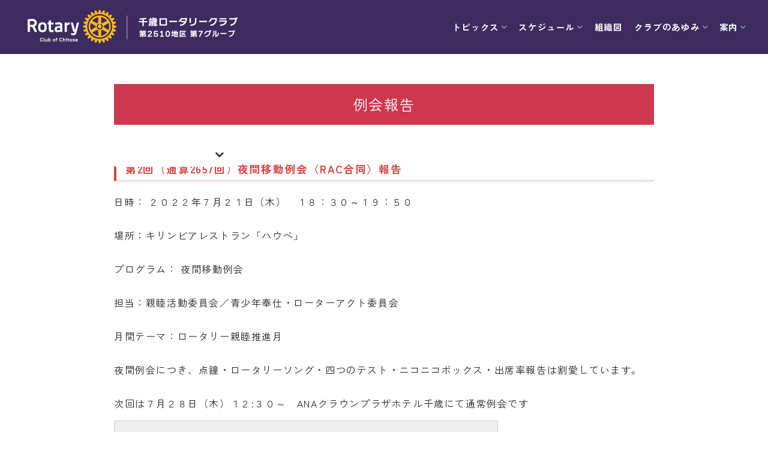

--- FILE ---
content_type: text/html; charset=UTF-8
request_url: https://www.chitose-rc.jp/report/no2657/
body_size: 17740
content:
<!DOCTYPE html>
<html dir="ltr" lang="ja" prefix="og: https://ogp.me/ns#">
<head>

<!-- Google Tag Manager -->
<script>(function(w,d,s,l,i){w[l]=w[l]||[];w[l].push({'gtm.start':new Date().getTime(),event:'gtm.js'});var f=d.getElementsByTagName(s)[0],j=d.createElement(s),dl=l!='dataLayer'?'&l='+l:'';j.async=true;j.src='https://www.googletagmanager.com/gtm.js?id='+i+dl;f.parentNode.insertBefore(j,f);})(window,document,'script','dataLayer','GTM-WRDSVC5');</script>
<!-- End Google Tag Manager -->

<meta charset="UTF-8">
<meta name="viewport" content="width=device-width, user-scalable=yes, maximum-scale=1.0, minimum-scale=1.0">

<meta name="description" content="千歳ロータリークラブのウェブサイトです"/>
<meta property="og:type" content="article"/>
<meta property="og:title" content="第2回（通算2657回）夜間移動例会〈RAC合同〉報告｜千歳ロータリークラブ"/>
<meta property="og:description" content="千歳ロータリークラブのウェブサイトです"/>
<meta property="og:site_name" content="千歳ロータリークラブ"/>
<meta property="og:url" content="https://www.chitose-rc.jp/report/no2657/"/>
<meta property="og:image" content="https://www.chitose-rc.jp/wp/wp-content/themes/chitose-rc3_2022/screenshot.png"/>
<link rel="dns-prefetch" href="//twitter.com">
<link rel="dns-prefetch" href="//platform.twitter.com">
<link rel="dns-prefetch" href="//b.hatena.ne.jp">
<link rel="dns-prefetch" href="//b.st-hatena.com">
<link rel="dns-prefetch" href="//www.facebook.com/">
<link rel="dns-prefetch" href="//connect.facebook.net">
<link rel="dns-prefetch" href="//platform.instagram.com">
<link rel="dns-prefetch" href="//www.google.com">
<link rel="dns-prefetch" href="//apis.google.com">
<link rel="dns-prefetch" href="//maps.google.com">
<link rel="dns-prefetch" href="//ajax.googleapis.com">
<link rel="dns-prefetch" href="//maxcdn.bootstrapcdn.com">
<link rel="dns-prefetch" href="//cdnjs.cloudflare.com">
<link rel="dns-prefetch" href="//cdn.jsdelivr.net">
<link rel="dns-prefetch" href="//fonts.googleapis.com">
<link rel="dns-prefetch" href="//use.fontawesome.com">
<link rel="stylesheet" href="//use.fontawesome.com/releases/v5.10.2/css/all.css">
<link rel="preconnect" href="https://fonts.googleapis.com">
<link rel="preconnect" href="https://fonts.gstatic.com" crossorigin>
<link href="https://fonts.googleapis.com/css2?family=Zen+Kaku+Gothic+Antique:wght@400;700&display=swap" rel="stylesheet">
<link rel="stylesheet" href="//cdnjs.cloudflare.com/ajax/libs/slick-carousel/1.8.1/slick.min.css">
<link rel="stylesheet" href="//cdnjs.cloudflare.com/ajax/libs/slick-carousel/1.8.1/slick-theme.min.css">
<link rel="stylesheet" href="//cdnjs.cloudflare.com/ajax/libs/lightbox2/2.10.0/css/lightbox.min.css">
<link rel="stylesheet" type="text/css" media="all" href="https://www.chitose-rc.jp/wp/wp-content/themes/chitose-rc3_2022/style.css?ver=20210401_019">
<link rel="stylesheet" type="text/css" media="all" href="https://www.chitose-rc.jp/wp/wp-content/themes/chitose-rc3_2022/style-responsive.css?ver=20210401_019">
<link rel="shortcut icon" href="https://www.chitose-rc.jp/wp/wp-content/themes/chitose-rc3_2022/img/favicon.ico">
<!--[if lt IE 9]>
<script src="//cdnjs.cloudflare.com/ajax/libs/html5shiv/3.7.3/html5shiv.min.js"></script>
<![endif]-->

		<!-- All in One SEO 4.9.3 - aioseo.com -->
		<title>第2回（通算2657回）夜間移動例会〈RAC合同〉報告 | 千歳ロータリークラブ</title>
	<meta name="robots" content="max-image-preview:large"/>
	<link rel="canonical" href="https://www.chitose-rc.jp/report/no2657/"/>
	<meta name="generator" content="All in One SEO (AIOSEO) 4.9.3"/>
		<meta property="og:locale" content="ja_JP"/>
		<meta property="og:site_name" content="千歳ロータリークラブ | 千歳ロータリークラブのウェブサイトです"/>
		<meta property="og:type" content="article"/>
		<meta property="og:title" content="第2回（通算2657回）夜間移動例会〈RAC合同〉報告 | 千歳ロータリークラブ"/>
		<meta property="og:url" content="https://www.chitose-rc.jp/report/no2657/"/>
		<meta property="article:published_time" content="2022-07-21T11:00:52+00:00"/>
		<meta property="article:modified_time" content="2022-08-28T23:05:30+00:00"/>
		<meta name="twitter:card" content="summary"/>
		<meta name="twitter:title" content="第2回（通算2657回）夜間移動例会〈RAC合同〉報告 | 千歳ロータリークラブ"/>
		<script type="application/ld+json" class="aioseo-schema">
			{"@context":"https:\/\/schema.org","@graph":[{"@type":"BreadcrumbList","@id":"https:\/\/www.chitose-rc.jp\/report\/no2657\/#breadcrumblist","itemListElement":[{"@type":"ListItem","@id":"https:\/\/www.chitose-rc.jp#listItem","position":1,"name":"Home","item":"https:\/\/www.chitose-rc.jp","nextItem":{"@type":"ListItem","@id":"https:\/\/www.chitose-rc.jp\/report\/#listItem","name":"\u5831\u544a"}},{"@type":"ListItem","@id":"https:\/\/www.chitose-rc.jp\/report\/#listItem","position":2,"name":"\u5831\u544a","item":"https:\/\/www.chitose-rc.jp\/report\/","nextItem":{"@type":"ListItem","@id":"https:\/\/www.chitose-rc.jp\/reportgroup\/meeting\/#listItem","name":"\u4f8b\u4f1a\u5831\u544a"},"previousItem":{"@type":"ListItem","@id":"https:\/\/www.chitose-rc.jp#listItem","name":"Home"}},{"@type":"ListItem","@id":"https:\/\/www.chitose-rc.jp\/reportgroup\/meeting\/#listItem","position":3,"name":"\u4f8b\u4f1a\u5831\u544a","item":"https:\/\/www.chitose-rc.jp\/reportgroup\/meeting\/","nextItem":{"@type":"ListItem","@id":"https:\/\/www.chitose-rc.jp\/report\/no2657\/#listItem","name":"\u7b2c2\u56de\uff08\u901a\u7b972657\u56de\uff09\u591c\u9593\u79fb\u52d5\u4f8b\u4f1a\u3008RAC\u5408\u540c\u3009\u5831\u544a"},"previousItem":{"@type":"ListItem","@id":"https:\/\/www.chitose-rc.jp\/report\/#listItem","name":"\u5831\u544a"}},{"@type":"ListItem","@id":"https:\/\/www.chitose-rc.jp\/report\/no2657\/#listItem","position":4,"name":"\u7b2c2\u56de\uff08\u901a\u7b972657\u56de\uff09\u591c\u9593\u79fb\u52d5\u4f8b\u4f1a\u3008RAC\u5408\u540c\u3009\u5831\u544a","previousItem":{"@type":"ListItem","@id":"https:\/\/www.chitose-rc.jp\/reportgroup\/meeting\/#listItem","name":"\u4f8b\u4f1a\u5831\u544a"}}]},{"@type":"Organization","@id":"https:\/\/www.chitose-rc.jp\/#organization","name":"\u5343\u6b73\u30ed\u30fc\u30bf\u30ea\u30fc\u30af\u30e9\u30d6","description":"\u5343\u6b73\u30ed\u30fc\u30bf\u30ea\u30fc\u30af\u30e9\u30d6\u306e\u30a6\u30a7\u30d6\u30b5\u30a4\u30c8\u3067\u3059","url":"https:\/\/www.chitose-rc.jp\/"},{"@type":"WebPage","@id":"https:\/\/www.chitose-rc.jp\/report\/no2657\/#webpage","url":"https:\/\/www.chitose-rc.jp\/report\/no2657\/","name":"\u7b2c2\u56de\uff08\u901a\u7b972657\u56de\uff09\u591c\u9593\u79fb\u52d5\u4f8b\u4f1a\u3008RAC\u5408\u540c\u3009\u5831\u544a | \u5343\u6b73\u30ed\u30fc\u30bf\u30ea\u30fc\u30af\u30e9\u30d6","inLanguage":"ja","isPartOf":{"@id":"https:\/\/www.chitose-rc.jp\/#website"},"breadcrumb":{"@id":"https:\/\/www.chitose-rc.jp\/report\/no2657\/#breadcrumblist"},"datePublished":"2022-07-21T20:00:52+09:00","dateModified":"2022-08-29T08:05:30+09:00"},{"@type":"WebSite","@id":"https:\/\/www.chitose-rc.jp\/#website","url":"https:\/\/www.chitose-rc.jp\/","name":"\u5343\u6b73\u30ed\u30fc\u30bf\u30ea\u30fc\u30af\u30e9\u30d6","description":"\u5343\u6b73\u30ed\u30fc\u30bf\u30ea\u30fc\u30af\u30e9\u30d6\u306e\u30a6\u30a7\u30d6\u30b5\u30a4\u30c8\u3067\u3059","inLanguage":"ja","publisher":{"@id":"https:\/\/www.chitose-rc.jp\/#organization"}}]}
		</script>
		<!-- All in One SEO -->

<link rel='stylesheet' id='wp-block-library-css' href='https://www.chitose-rc.jp/wp/wp-includes/css/dist/block-library/style.min.css?ver=8e08aea7a617390dae01e350b5e9931e' type='text/css' media='all'/>
<link rel='stylesheet' id='aioseo/css/src/vue/standalone/blocks/table-of-contents/global.scss-css' href='https://www.chitose-rc.jp/wp/wp-content/plugins/all-in-one-seo-pack/dist/Lite/assets/css/table-of-contents/global.e90f6d47.css?ver=4.9.3' type='text/css' media='all'/>
<style id='classic-theme-styles-inline-css' type='text/css'>
/*! This file is auto-generated */
.wp-block-button__link{color:#fff;background-color:#32373c;border-radius:9999px;box-shadow:none;text-decoration:none;padding:calc(.667em + 2px) calc(1.333em + 2px);font-size:1.125em}.wp-block-file__button{background:#32373c;color:#fff;text-decoration:none}
</style>
<style id='global-styles-inline-css' type='text/css'>
:root{--wp--preset--aspect-ratio--square: 1;--wp--preset--aspect-ratio--4-3: 4/3;--wp--preset--aspect-ratio--3-4: 3/4;--wp--preset--aspect-ratio--3-2: 3/2;--wp--preset--aspect-ratio--2-3: 2/3;--wp--preset--aspect-ratio--16-9: 16/9;--wp--preset--aspect-ratio--9-16: 9/16;--wp--preset--color--black: #000000;--wp--preset--color--cyan-bluish-gray: #abb8c3;--wp--preset--color--white: #ffffff;--wp--preset--color--pale-pink: #f78da7;--wp--preset--color--vivid-red: #cf2e2e;--wp--preset--color--luminous-vivid-orange: #ff6900;--wp--preset--color--luminous-vivid-amber: #fcb900;--wp--preset--color--light-green-cyan: #7bdcb5;--wp--preset--color--vivid-green-cyan: #00d084;--wp--preset--color--pale-cyan-blue: #8ed1fc;--wp--preset--color--vivid-cyan-blue: #0693e3;--wp--preset--color--vivid-purple: #9b51e0;--wp--preset--gradient--vivid-cyan-blue-to-vivid-purple: linear-gradient(135deg,rgba(6,147,227,1) 0%,rgb(155,81,224) 100%);--wp--preset--gradient--light-green-cyan-to-vivid-green-cyan: linear-gradient(135deg,rgb(122,220,180) 0%,rgb(0,208,130) 100%);--wp--preset--gradient--luminous-vivid-amber-to-luminous-vivid-orange: linear-gradient(135deg,rgba(252,185,0,1) 0%,rgba(255,105,0,1) 100%);--wp--preset--gradient--luminous-vivid-orange-to-vivid-red: linear-gradient(135deg,rgba(255,105,0,1) 0%,rgb(207,46,46) 100%);--wp--preset--gradient--very-light-gray-to-cyan-bluish-gray: linear-gradient(135deg,rgb(238,238,238) 0%,rgb(169,184,195) 100%);--wp--preset--gradient--cool-to-warm-spectrum: linear-gradient(135deg,rgb(74,234,220) 0%,rgb(151,120,209) 20%,rgb(207,42,186) 40%,rgb(238,44,130) 60%,rgb(251,105,98) 80%,rgb(254,248,76) 100%);--wp--preset--gradient--blush-light-purple: linear-gradient(135deg,rgb(255,206,236) 0%,rgb(152,150,240) 100%);--wp--preset--gradient--blush-bordeaux: linear-gradient(135deg,rgb(254,205,165) 0%,rgb(254,45,45) 50%,rgb(107,0,62) 100%);--wp--preset--gradient--luminous-dusk: linear-gradient(135deg,rgb(255,203,112) 0%,rgb(199,81,192) 50%,rgb(65,88,208) 100%);--wp--preset--gradient--pale-ocean: linear-gradient(135deg,rgb(255,245,203) 0%,rgb(182,227,212) 50%,rgb(51,167,181) 100%);--wp--preset--gradient--electric-grass: linear-gradient(135deg,rgb(202,248,128) 0%,rgb(113,206,126) 100%);--wp--preset--gradient--midnight: linear-gradient(135deg,rgb(2,3,129) 0%,rgb(40,116,252) 100%);--wp--preset--font-size--small: 13px;--wp--preset--font-size--medium: 20px;--wp--preset--font-size--large: 36px;--wp--preset--font-size--x-large: 42px;--wp--preset--spacing--20: 0.44rem;--wp--preset--spacing--30: 0.67rem;--wp--preset--spacing--40: 1rem;--wp--preset--spacing--50: 1.5rem;--wp--preset--spacing--60: 2.25rem;--wp--preset--spacing--70: 3.38rem;--wp--preset--spacing--80: 5.06rem;--wp--preset--shadow--natural: 6px 6px 9px rgba(0, 0, 0, 0.2);--wp--preset--shadow--deep: 12px 12px 50px rgba(0, 0, 0, 0.4);--wp--preset--shadow--sharp: 6px 6px 0px rgba(0, 0, 0, 0.2);--wp--preset--shadow--outlined: 6px 6px 0px -3px rgba(255, 255, 255, 1), 6px 6px rgba(0, 0, 0, 1);--wp--preset--shadow--crisp: 6px 6px 0px rgba(0, 0, 0, 1);}:where(.is-layout-flex){gap: 0.5em;}:where(.is-layout-grid){gap: 0.5em;}body .is-layout-flex{display: flex;}.is-layout-flex{flex-wrap: wrap;align-items: center;}.is-layout-flex > :is(*, div){margin: 0;}body .is-layout-grid{display: grid;}.is-layout-grid > :is(*, div){margin: 0;}:where(.wp-block-columns.is-layout-flex){gap: 2em;}:where(.wp-block-columns.is-layout-grid){gap: 2em;}:where(.wp-block-post-template.is-layout-flex){gap: 1.25em;}:where(.wp-block-post-template.is-layout-grid){gap: 1.25em;}.has-black-color{color: var(--wp--preset--color--black) !important;}.has-cyan-bluish-gray-color{color: var(--wp--preset--color--cyan-bluish-gray) !important;}.has-white-color{color: var(--wp--preset--color--white) !important;}.has-pale-pink-color{color: var(--wp--preset--color--pale-pink) !important;}.has-vivid-red-color{color: var(--wp--preset--color--vivid-red) !important;}.has-luminous-vivid-orange-color{color: var(--wp--preset--color--luminous-vivid-orange) !important;}.has-luminous-vivid-amber-color{color: var(--wp--preset--color--luminous-vivid-amber) !important;}.has-light-green-cyan-color{color: var(--wp--preset--color--light-green-cyan) !important;}.has-vivid-green-cyan-color{color: var(--wp--preset--color--vivid-green-cyan) !important;}.has-pale-cyan-blue-color{color: var(--wp--preset--color--pale-cyan-blue) !important;}.has-vivid-cyan-blue-color{color: var(--wp--preset--color--vivid-cyan-blue) !important;}.has-vivid-purple-color{color: var(--wp--preset--color--vivid-purple) !important;}.has-black-background-color{background-color: var(--wp--preset--color--black) !important;}.has-cyan-bluish-gray-background-color{background-color: var(--wp--preset--color--cyan-bluish-gray) !important;}.has-white-background-color{background-color: var(--wp--preset--color--white) !important;}.has-pale-pink-background-color{background-color: var(--wp--preset--color--pale-pink) !important;}.has-vivid-red-background-color{background-color: var(--wp--preset--color--vivid-red) !important;}.has-luminous-vivid-orange-background-color{background-color: var(--wp--preset--color--luminous-vivid-orange) !important;}.has-luminous-vivid-amber-background-color{background-color: var(--wp--preset--color--luminous-vivid-amber) !important;}.has-light-green-cyan-background-color{background-color: var(--wp--preset--color--light-green-cyan) !important;}.has-vivid-green-cyan-background-color{background-color: var(--wp--preset--color--vivid-green-cyan) !important;}.has-pale-cyan-blue-background-color{background-color: var(--wp--preset--color--pale-cyan-blue) !important;}.has-vivid-cyan-blue-background-color{background-color: var(--wp--preset--color--vivid-cyan-blue) !important;}.has-vivid-purple-background-color{background-color: var(--wp--preset--color--vivid-purple) !important;}.has-black-border-color{border-color: var(--wp--preset--color--black) !important;}.has-cyan-bluish-gray-border-color{border-color: var(--wp--preset--color--cyan-bluish-gray) !important;}.has-white-border-color{border-color: var(--wp--preset--color--white) !important;}.has-pale-pink-border-color{border-color: var(--wp--preset--color--pale-pink) !important;}.has-vivid-red-border-color{border-color: var(--wp--preset--color--vivid-red) !important;}.has-luminous-vivid-orange-border-color{border-color: var(--wp--preset--color--luminous-vivid-orange) !important;}.has-luminous-vivid-amber-border-color{border-color: var(--wp--preset--color--luminous-vivid-amber) !important;}.has-light-green-cyan-border-color{border-color: var(--wp--preset--color--light-green-cyan) !important;}.has-vivid-green-cyan-border-color{border-color: var(--wp--preset--color--vivid-green-cyan) !important;}.has-pale-cyan-blue-border-color{border-color: var(--wp--preset--color--pale-cyan-blue) !important;}.has-vivid-cyan-blue-border-color{border-color: var(--wp--preset--color--vivid-cyan-blue) !important;}.has-vivid-purple-border-color{border-color: var(--wp--preset--color--vivid-purple) !important;}.has-vivid-cyan-blue-to-vivid-purple-gradient-background{background: var(--wp--preset--gradient--vivid-cyan-blue-to-vivid-purple) !important;}.has-light-green-cyan-to-vivid-green-cyan-gradient-background{background: var(--wp--preset--gradient--light-green-cyan-to-vivid-green-cyan) !important;}.has-luminous-vivid-amber-to-luminous-vivid-orange-gradient-background{background: var(--wp--preset--gradient--luminous-vivid-amber-to-luminous-vivid-orange) !important;}.has-luminous-vivid-orange-to-vivid-red-gradient-background{background: var(--wp--preset--gradient--luminous-vivid-orange-to-vivid-red) !important;}.has-very-light-gray-to-cyan-bluish-gray-gradient-background{background: var(--wp--preset--gradient--very-light-gray-to-cyan-bluish-gray) !important;}.has-cool-to-warm-spectrum-gradient-background{background: var(--wp--preset--gradient--cool-to-warm-spectrum) !important;}.has-blush-light-purple-gradient-background{background: var(--wp--preset--gradient--blush-light-purple) !important;}.has-blush-bordeaux-gradient-background{background: var(--wp--preset--gradient--blush-bordeaux) !important;}.has-luminous-dusk-gradient-background{background: var(--wp--preset--gradient--luminous-dusk) !important;}.has-pale-ocean-gradient-background{background: var(--wp--preset--gradient--pale-ocean) !important;}.has-electric-grass-gradient-background{background: var(--wp--preset--gradient--electric-grass) !important;}.has-midnight-gradient-background{background: var(--wp--preset--gradient--midnight) !important;}.has-small-font-size{font-size: var(--wp--preset--font-size--small) !important;}.has-medium-font-size{font-size: var(--wp--preset--font-size--medium) !important;}.has-large-font-size{font-size: var(--wp--preset--font-size--large) !important;}.has-x-large-font-size{font-size: var(--wp--preset--font-size--x-large) !important;}
:where(.wp-block-post-template.is-layout-flex){gap: 1.25em;}:where(.wp-block-post-template.is-layout-grid){gap: 1.25em;}
:where(.wp-block-columns.is-layout-flex){gap: 2em;}:where(.wp-block-columns.is-layout-grid){gap: 2em;}
:root :where(.wp-block-pullquote){font-size: 1.5em;line-height: 1.6;}
</style>
<link rel='stylesheet' id='tablepress-default-css' href='https://www.chitose-rc.jp/wp/wp-content/plugins/tablepress/css/build/default.css?ver=3.2.6' type='text/css' media='all'/>
<link rel="https://api.w.org/" href="https://www.chitose-rc.jp/wp-json/"/><link rel="alternate" title="oEmbed (JSON)" type="application/json+oembed" href="https://www.chitose-rc.jp/wp-json/oembed/1.0/embed?url=https%3A%2F%2Fwww.chitose-rc.jp%2Freport%2Fno2657%2F"/>
<link rel="alternate" title="oEmbed (XML)" type="text/xml+oembed" href="https://www.chitose-rc.jp/wp-json/oembed/1.0/embed?url=https%3A%2F%2Fwww.chitose-rc.jp%2Freport%2Fno2657%2F&#038;format=xml"/>

<link rel="stylesheet" href="https://www.chitose-rc.jp/wp/wp-content/plugins/count-per-day/counter.css" type="text/css"/>
<script src="//code.jquery.com/jquery-3.5.1.min.js" integrity="sha256-9/aliU8dGd2tb6OSsuzixeV4y/faTqgFtohetphbbj0=" crossorigin="anonymous"></script>
<script type="text/javascript" src="//cdnjs.cloudflare.com/ajax/libs/slick-carousel/1.8.1/slick.min.js"></script>
<script type="text/javascript" src="//cdnjs.cloudflare.com/ajax/libs/lightbox2/2.10.0/js/lightbox.min.js"></script>
<script type="text/javascript" src="https://www.chitose-rc.jp/wp/wp-content/themes/chitose-rc3_2022/script.js?ver=20210401_019"></script>
</head>
<body data-rsssl=1 class="report-template-default single single-report postid-57865 common">

<!-- Google Tag Manager (noscript) -->
<noscript><iframe src="https://www.googletagmanager.com/ns.html?id=GTM-WRDSVC5" height="0" width="0" style="display:none;visibility:hidden"></iframe></noscript>
<!-- End Google Tag Manager (noscript) -->

<header class="bg-purple -center">
  <div class="cbox cfix">
    <a href="https://www.chitose-rc.jp" class="logo"><img src="https://www.chitose-rc.jp/wp/wp-content/themes/chitose-rc3_2022/img/topimg2021b.png" alt=""/></a>
		    <a class="switch">
      <span></span>
      <span></span>
      <span></span>
    </a>
		  </div>
	  <nav>
    <ul class="global cfix">
        <li class="parent">
    	<a title="トピックス" class="plink b white hasChild">
        トピックス      </a>
    	    	<ul class="children">
    		    		<li class="child"><a href="https://www.chitose-rc.jp/reportgroup/meeting/" title="例会報告" class="clink">例会報告</a></li>
    		    		<li class="child"><a href="https://www.chitose-rc.jp/reportgroup/activity/" title="活動報告" class="clink">活動報告</a></li>
    		    		<li class="child"><a href="https://www.chitose-rc.jp/category/rijikai/" title="理事会報告" class="clink">理事会報告</a></li>
    		    	</ul>
    	    </li>
        <li class="parent">
    	<a title="スケジュール" class="plink b white hasChild">
        スケジュール      </a>
    	    	<ul class="children">
    		    		<li class="child"><a href="https://www.chitose-rc.jp/program/" title="年間プログラム" class="clink">年間プログラム</a></li>
    		    		<li class="child"><a href="https://www.chitose-rc.jp/mokuyo/" title="木曜会" class="clink">木曜会</a></li>
    		    	</ul>
    	    </li>
        <li class="parent">
    	<a href="https://www.chitose-rc.jp/organization/" title="組織図" class="plink b white ">
        組織図      </a>
    	    </li>
        <li class="parent">
    	<a title="クラブのあゆみ" class="plink b white hasChild">
        クラブのあゆみ      </a>
    	    	<ul class="children">
    		    		<li class="child"><a href="https://www.chitose-rc.jp/history/" title="クラブの歴史" class="clink">クラブの歴史</a></li>
    		    		<li class="child"><a href="https://www.chitose-rc.jp/chairman/" title="歴代会長・幹事" class="clink">歴代会長・幹事</a></li>
    		    		<li class="child"><a href="https://www.chitose-rc.jp/category/memorial/" title="記念誌" class="clink">記念誌</a></li>
    		    	</ul>
    	    </li>
        <li class="parent">
    	<a title="案内" class="plink b white hasChild">
        案内      </a>
    	    	<ul class="children">
    		    		<li class="child"><a href="https://www.chitose-rc.jp/office/" title="例会場・事務局の案内" class="clink">例会場・事務局の案内</a></li>
    		    		<li class="child"><a href="https://www.chitose-rc.jp/links/" title="リンク集" class="clink">リンク集</a></li>
    		    		<li class="child"><a href="https://www.chitose-rc.jp/information/" title="情報公開" class="clink">情報公開</a></li>
    		    		<li class="child"><a href="https://www.chitose-rc.jp/join/" title="入会のご案内" class="clink">入会のご案内</a></li>
    		    	</ul>
    	    </li>
        </ul>
  </nav>
	</header>
<div id="wrapper">
<p class="pageline">例会報告</p>
<div class="trans_top next30">
<div class="transbox">
<div id="google_translate_element"></div><script type="text/javascript">function googleTranslateElementInit(){new google.translate.TranslateElement({pageLanguage:'ja',autoDisplay:false},'google_translate_element');}</script><script type="text/javascript" src="//translate.google.com/translate_a/element.js?cb=googleTranslateElementInit"></script>
</div></div>
<div id="container" class="cfix">
<div class="reportbox">
<!-- メインフィールド -->
<h3 class="headline3">第2回（通算2657回）夜間移動例会〈RAC合同〉報告</h3>
<div class="next-small">
日時： ２０２２年７月２１日（木）　１８：３０～１９：５０<br/>
<br/>
場所：キリンビアレストラン「ハウベ」<br/>
<br/>
プログラム： 夜間移動例会<br/>
<br/>
担当：親睦活動委員会／青少年奉仕・ローターアクト委員会<br/>
<br/>
月間テーマ：ロータリー親睦推進月<br/>
<br/>
夜間例会につき、点鐘・ロータリーソング・四つのテスト・ニコニコボックス・出席率報告は割愛しています。<br/>
<br/>
次回は７月２８日（木）１２:３０～　ANAクラウンプラザホテル千歳にて通常例会です</div>
<!-- 目次 -->
<ul class="report_list report_index next-large inside-middle" data-caption="【目次】">
	<li><a href="#link1">会長挨拶</a></li>
	<li><a href="#link2">千歳ローターアクトクラブ　会長挨拶</a></li>
	<li><a href="#link3">幹事報告</a></li>
	<li><a href="#link4">千歳ローターアクト幹事報告</a></li>
	<li><a href="#link5">委員会報告</a></li>
	<li><a href="#link6">出席率報告</a></li>
	<li><a href="#link7">NPO法人「飛んでけ！車いす」取り組みのご説明</a></li>
	<li><a href="#link8">木曜会ゴルフコンペ表彰式</a></li>
</ul>
<!-- コンテンツ -->
<a id="link1" name="link1"></a>
<h3 class="headline3">会長挨拶</h3>
<div class="next-middle">
<p>◇喜多　康裕　会長</p>
<p>&nbsp;</p>
<p><img class="size-large wp-image-57877" src="https://www.chitose-rc.jp/wp/wp-content/uploads/2022/07/HANA6051-480x360.jpg" alt="" width="480" height="360"/>&nbsp;</p>
<p>&nbsp;</p>
<p>皆さん、こんばんは。</p>
<p>今日は年に一度のハウべでのローターアクトクラブとの合同夜間例会です。</p>
<p>コロナ禍ではありますが昨年に引き続き開催できましたことを大変うれしく思います。</p>
<p>場所を提供していただきましたハウべ並びにキリンビールの北村工場長に深く感謝申し上げます。<br/>
そして今日は朝から木曜会も行われました。久しぶりに五十嵐ガバナー補佐と末廣パスト会長と同組となり、</p>
<p>熟練の技を堪能させていただきました。近年は年齢が近い者同士のペアリングが多かったのですが、吉田木曜会会長の配慮に感謝です。</p>
<p>ありがとうございました。<br/>
後ほどローターアクトクラブの市民納涼盆踊り大会と商工会議所の千歳川ビール祭りのチケットの販売もあります。</p>
<p>皆さん、酔った勢いでたくさん買っていただけるようお願いします。<br/>
それではコロナに気をつけながら美味しいジンギスカンをたくさん食べながら美味しいビールをたくさん飲みましょう。</p>
<p>本日もよろしくお願いします。</p>
</div>
<a id="link2" name="link2"></a>
<h3 class="headline3">千歳ローターアクトクラブ　会長挨拶</h3>
<div class="next-middle">
<p>◇工藤　奨太　会長</p>
<p>&nbsp;</p>
<p><img class="alignnone size-large wp-image-57881" src="https://www.chitose-rc.jp/wp/wp-content/uploads/2022/07/IMG_9005-480x360.jpg" alt="" width="480" height="360"/></p>
</div>
<a id="link3" name="link3"></a>
<h3 class="headline3">幹事報告</h3>
<div class="next-middle">
<p>◇甲斐　くり子　幹事</p>
<p>&nbsp;</p>
<p><img class="size-large wp-image-57878" src="https://www.chitose-rc.jp/wp/wp-content/uploads/2022/07/HANA6066-480x360.jpg" alt="" width="480" height="360"/>&nbsp;</p>
<p>&nbsp;</p>
<p>①7月16日（土）に阿部副会長がスカイアンドビアフェスタ&amp;YOSAKOI祭りと第46回千歳市民夏祭り合同開会式のオープニングセレモニーに参加しました。</p>
<p>②同日、会員増強セミナーが江別市で開催され会長と幹事で参加してまいりました。</p>
<p>③7月28日来週の例会はガバナー公式訪問となっております。<br/>
11時からは第1回クラブ協議会がありますので委員長の皆様は出席の程よろしくお願いいたします。</p>
<p>ご都合がつかない委員長は副委員長または代理の方をお願いいたします。<br/>
また12：30からの例会も沢山の会員の皆様に出席していただけます様、よろしくお願いいたします。</p>
<p>④同日、アクトの第1回定例会も開催されます。<br/>
食事が18：30より例会は、19：30～20：30までとなりますので、沢山の会員の参加をよろしくお願いいたします。<br/>
また、後程アクトの会長さんよりご挨拶もあると思いますが、千歳市民盆踊り大会が3年ぶり？に開催されます。</p>
<p>アクトでお店を出店いたしますので沢山チケットを購入してご協力の程、よろしくお願いいたします。</p>
<p>⑤第8回ちとせ川ビールまつりが7月28日(木)と29日(金)に開催されます。</p>
<p>千歳商工会議所より前売りチケットをお預かりしております。</p>
<p>重ねてこちらのチケット購入にご協力よろしくお願いいたします。</p>
<p>⑥帰りのバスのお時間は20：15出発となります。乗り遅れのないようによろしくお願いいたします。</p>
</div>
<a id="link4" name="link4"></a>
<h3 class="headline3">千歳ローターアクト幹事報告</h3>
<div class="next-middle">
<p>◇坂本　彩　幹事</p>
<p>&nbsp;</p>
<p><img class="alignnone size-large wp-image-57891" src="https://www.chitose-rc.jp/wp/wp-content/uploads/2022/07/IMG_9009-480x360.jpg" alt="" width="480" height="360"/></p>
</div>
<a id="link5" name="link5"></a>
<h3 class="headline3">委員会報告</h3>
<div class="next-middle">
<p>◇社会奉仕委員会　荒　洋一　委員長</p>
<p>&nbsp;</p>
<p><img class="alignnone size-medium wp-image-57879" src="https://www.chitose-rc.jp/wp/wp-content/uploads/2022/07/HANA6079-250x188.jpg" alt="" width="250" height="188"/></p>
</div>
<a id="link6" name="link6"></a>
<h3 class="headline3">出席率報告</h3>
<div class="next-middle">
<p>◇　出席・資料管理委員会　草刈　奈津樹　委員長</p>
<p>&nbsp;</p>
<p><img class="alignnone size-medium wp-image-57894" src="https://www.chitose-rc.jp/wp/wp-content/uploads/2022/07/HANA6033-250x188.jpg" alt="" width="250" height="188"/></p>
<p>&nbsp;</p>
<p><img class="alignnone size-medium wp-image-57893" src="https://www.chitose-rc.jp/wp/wp-content/uploads/2022/07/73128ED7-6186-44F0-9056-0B1D36BF7F76-250x102.jpg" alt="" width="250" height="102"/></p>
<p>&nbsp;</p>
<p>本日の出席者　３７名／７０名中</p>
<p>前回の出席者　６３名／７０名中</p>
<p>前々回の出席者　６８名／７３名中（９３．１％）</p>
</div>
<a id="link7" name="link7"></a>
<h3 class="headline3">NPO法人「飛んでけ！車いす」取り組みのご説明</h3>
<div class="next-middle">
<p>◇日本医療大学</p>
<p>総合福祉学部　介護福祉マネジメント学科</p>
<p>教授　照井　レナ　様</p>
<p>&nbsp;</p>
<p><img class="alignnone size-medium wp-image-57882" src="https://www.chitose-rc.jp/wp/wp-content/uploads/2022/07/IMG_9011-250x188.jpg" alt="" width="250" height="188"/></p>
<p>&nbsp;</p>
<p>当クラブからもご支援させて頂いております。</p>
</div>
<a id="link8" name="link8"></a>
<h3 class="headline3">木曜会ゴルフコンペ表彰式</h3>
<div class="next-middle">
<p>◇木曜会　吉田　真也　会長</p>
<p>&nbsp;</p>
<p><img class="alignnone size-medium wp-image-57883" src="https://www.chitose-rc.jp/wp/wp-content/uploads/2022/07/IMG_9018-250x188.jpg" alt="" width="250" height="188"/></p>
<p>&nbsp;</p>
<p>（撮影・編集　クラブ会報・公共イメージ・雑誌・IC委員会）</p>
</div>
<!-- 過去の例会報告 -->
<ul class="report_list report_archives report_limited inside-middle next-small" data-caption="過去の報告">
<li><a href="https://www.chitose-rc.jp/report/no2787/">第２１回（通算２７８７回）通常例会報告</a></li>
<li><a href="https://www.chitose-rc.jp/report/%e7%ac%ac%ef%bc%92%ef%bc%90%e5%9b%9e%ef%bc%88%e9%80%9a%e7%ae%97%ef%bc%92%ef%bc%97%ef%bc%98%ef%bc%96%e5%9b%9e%ef%bc%89%ef%bc%92%ef%bc%90%ef%bc%92%ef%bc%96%e5%b9%b4%e5%ba%a6%e6%96%b0%e5%b9%b4%e4%ba%a4-2/">第２０回（通算２７８６回）２０２６年度新年交礼会報告</a></li>
<li><a href="https://www.chitose-rc.jp/report/no2748-2-2/">第19回（通算2785回）年次総会報告</a></li>
<li><a href="https://www.chitose-rc.jp/report/no2747-2-2/">第18回（通算2784回）クリスマス例会報告</a></li>
<li><a href="https://www.chitose-rc.jp/report/no2783/">第１７回（通算２７８３回）通常例会報告</a></li>
<li><a href="https://www.chitose-rc.jp/report/no2782/">第１６回（通算２７８２回）通常例会報告</a></li>
<li><a href="https://www.chitose-rc.jp/report/no2780/">第１４回（通算２７８０回）通常例会報告</a></li>
<li><a href="https://www.chitose-rc.jp/report/no2778-3/">第１３回（通算２７７９回）通常例会報告</a></li>
<li><a href="https://www.chitose-rc.jp/report/no2778/">第１２回（通算２７７８回）夜間移動例会報告</a></li>
<li><a href="https://www.chitose-rc.jp/report/no2763-2-2/">第１０回（通算２７７６回）早朝移動例会報告（分収造林）</a></li>
<li><a href="https://www.chitose-rc.jp/report/no2774-2/">第９回（通算２７７５回）夜間移動例会報告</a></li>
<li><a href="https://www.chitose-rc.jp/report/no2774/">第８回（通算２７７４回）通常例会報告</a></li>
<li><a href="https://www.chitose-rc.jp/report/no20250508-2-2/">２０２５～２０２６年度 炉辺談話（新入会員オリエンテーション）</a></li>
<li><a href="https://www.chitose-rc.jp/report/no2773-2-2/">第７回（通算２７７３回）昼移動例会報告</a></li>
<li><a href="https://www.chitose-rc.jp/report/no20250508-2/">早朝ＲＣ活動　千歳神社祭りあとの清掃活動</a></li>
<li><a href="https://www.chitose-rc.jp/report/no2772-2/">第６回（通算２７７２回）通常例会報告</a></li>
<li><a href="https://www.chitose-rc.jp/report/no2734-2/">第５回（通算２７７１回）夜間移動例会「盆踊り」〈RAC合同〉開催報告</a></li>
<li><a href="https://www.chitose-rc.jp/report/no2770/">第４回（通算２７７０回）通常例会報告</a></li>
<li><a href="https://www.chitose-rc.jp/report/no2769/">第3回（通算2769回）夜間移動例会〈RAC合同〉報告</a></li>
<li><a href="https://www.chitose-rc.jp/report/no2768-3/">第２回（通算２７６８回）通常例会（年度計画発表）報告</a></li>
<li><a href="https://www.chitose-rc.jp/report/no2730/">第１回（通算２７６７回）通常例会（年度計画発表）報告</a></li>
<li><a href="https://www.chitose-rc.jp/report/no2766-2/">第37回（通算2766回）さよなら例会報告＜RAC合同＞</a></li>
<li><a href="https://www.chitose-rc.jp/report/%e7%ac%ac36%e5%9b%9e%ef%bc%88%e9%80%9a%e7%ae%972765%e5%9b%9e%ef%bc%89%e9%80%9a%e5%b8%b8%e4%be%8b%e4%bc%9a%e5%a0%b1%e5%91%8a/">第36回（通算2765回）通常例会報告</a></li>
<li><a href="https://www.chitose-rc.jp/report/no2764/">第35回（通算2764回）通常例会振替 インターシティミーティング（IM）報告</a></li>
<li><a href="https://www.chitose-rc.jp/report/no2763-2/">早朝移動例会報告（分収造林）</a></li>
<li><a href="https://www.chitose-rc.jp/report/no2761-2/">第34回（通算2763回）通常例会報告</a></li>
<li><a href="https://www.chitose-rc.jp/report/no2762/">第33回（通算2762回）夜間例会（ANAハスカップ　ザ・ガーデン）報告</a></li>
<li><a href="https://www.chitose-rc.jp/report/no2761/">第32回（通算2761回）通常例会報告</a></li>
<li><a href="https://www.chitose-rc.jp/report/no20250508/">早朝ＲＣ活動（桜の下草刈）</a></li>
<li><a href="https://www.chitose-rc.jp/report/%e7%ac%ac31%e5%9b%9e%ef%bc%88%e9%80%9a%e7%ae%972760%e5%9b%9e%ef%bc%89%e9%80%9a%e5%b8%b8%e4%be%8b%e4%bc%9a%e5%a0%b1%e5%91%8a/">第31回（通算2760回）通常例会報告</a></li>
<li><a href="https://www.chitose-rc.jp/report/no2759/">第30回（通算2759回）昼移動例会（企業訪問）報告</a></li>
<li><a href="https://www.chitose-rc.jp/report/no2758/">第29回（通算2758回）夜間合同例会報告（千歳RC・千歳セントラルRC・恵庭RC・千歳RAC合同）</a></li>
<li><a href="https://www.chitose-rc.jp/report/no2757-2/">早朝ＲＣ活動『千歳駅周辺清掃』</a></li>
<li><a href="https://www.chitose-rc.jp/report/no2755-2/">第28回（通算2757回）通常例会報告</a></li>
<li><a href="https://www.chitose-rc.jp/report/no2756/">第27回（通算2756回）夜間移動例会（駒そば亭）報告</a></li>
<li><a href="https://www.chitose-rc.jp/report/no2755/">第26回（通算2755回）通常例会報告</a></li>
<li><a href="https://www.chitose-rc.jp/report/no2754-2-27/">第25回（通算2754回）通常例会報告</a></li>
<li><a href="https://www.chitose-rc.jp/report/no2753/">第24回（通算2753回）夜間例会報告</a></li>
<li><a href="https://www.chitose-rc.jp/report/no2752/">第23回（通算2752回）通常例会報告</a></li>
<li><a href="https://www.chitose-rc.jp/report/no2751/">第22回（通算2751回）通常例会報告</a></li>
<li><a href="https://www.chitose-rc.jp/report/no2750/">第21回（通算2750回）通常例会報告</a></li>
<li><a href="https://www.chitose-rc.jp/report/%e7%ac%ac%ef%bc%92%ef%bc%90%e5%9b%9e%ef%bc%88%e9%80%9a%e7%ae%97%ef%bc%92%ef%bc%97%ef%bc%94%ef%bc%99%e5%9b%9e%ef%bc%89%ef%bc%92%ef%bc%90%ef%bc%92%ef%bc%95%e5%b9%b4%e5%ba%a6%e6%96%b0%e5%b9%b4%e4%ba%a4/">第２０回（通算２７４９回）２０２５年度新年交礼会報告</a></li>
<li><a href="https://www.chitose-rc.jp/report/no2748-2/">第19回（通算2748回）年次総会報告</a></li>
<li><a href="https://www.chitose-rc.jp/report/no202412/">千歳RC・千歳セントラルRC合同奉仕事業「ロータリーサンタちとせ」活動報告</a></li>
<li><a href="https://www.chitose-rc.jp/report/no2747-2/">第18回（通算2747回）クリスマス例会報告</a></li>
<li><a href="https://www.chitose-rc.jp/report/no2746-2/">第17回（通算2746回）通常例会報告</a></li>
<li><a href="https://www.chitose-rc.jp/report/no2745/">第16回（通算2745回）通常例会報告</a></li>
<li><a href="https://www.chitose-rc.jp/report/no20241122/">千歳商工会議所、令和６年度永年勤続・優良従業員表彰式</a></li>
<li><a href="https://www.chitose-rc.jp/report/no2744/">第15回（通算2744回）夜間移動例会報告</a></li>
<li><a href="https://www.chitose-rc.jp/report/no2743/">第14回（通算2743回）移動例会（地区大会）報告</a></li>
<li><a href="https://www.chitose-rc.jp/report/no2742/">第１３回（通算２７４２回）通常例会報告</a></li>
<li><a href="https://www.chitose-rc.jp/report/no2741/">第１２回（通算２７４１回）通常例会報告</a></li>
<li><a href="https://www.chitose-rc.jp/report/no2740/">第11回（通算2740回）夜間移動例会（丸駒温泉）報告</a></li>
<li><a href="https://www.chitose-rc.jp/report/no2739/">第10回（通算2739回）早朝移動例会「分収造林」報告</a></li>
<li><a href="https://www.chitose-rc.jp/report/no2738-2/">第９回（通算２７３８回）通常例会報告</a></li>
<li><a href="https://www.chitose-rc.jp/report/no20240924/">秋の全国交通安全運動「セーフティーコール」　活動報告</a></li>
<li><a href="https://www.chitose-rc.jp/report/no2737/">第８回（通算２７３７回）夜間移動例会（神戸南ロータリークラブ　来千）</a></li>
<li><a href="https://www.chitose-rc.jp/report/no20240918/">2024-25年度　神戸南ロータリークラブ　歓迎会　開催報告</a></li>
<li><a href="https://www.chitose-rc.jp/report/no2736/">第7回（通算2736回）通常例会報告（ガバナー公式訪問）</a></li>
<li><a href="https://www.chitose-rc.jp/report/no2735/">第６回（通算２７３５回）通常例会報告</a></li>
<li><a href="https://www.chitose-rc.jp/report/no2734/">第５回（通算２７３４回）夜間移動例会「盆踊り」〈RAC合同〉開催報告</a></li>
<li><a href="https://www.chitose-rc.jp/report/no2733/">第４回（通算２７３３回）通常例会（ゲスト卓話）報告</a></li>
<li><a href="https://www.chitose-rc.jp/report/no2732/">第3回（通算2732回）夜間移動例会〈RAC合同〉報告</a></li>
<li><a href="https://www.chitose-rc.jp/report/no2731/">第２回（通算２７３１回）通常例会（年度計画発表）報告</a></li>
<li><a href="https://www.chitose-rc.jp/report/no2730-2/">第１回（通算２７３０回）通常例会（年度計画発表）報告</a></li>
<li><a href="https://www.chitose-rc.jp/report/no2729/">第38回（通算2729回）さよなら例会報告＜RAC合同＞</a></li>
<li><a href="https://www.chitose-rc.jp/report/no2728/">第37回（通算2728回）通常例会報告</a></li>
<li><a href="https://www.chitose-rc.jp/report/no2727/">第36回（通算2727回）通常例会振替 インターシティミーティング（IM）報告</a></li>
<li><a href="https://www.chitose-rc.jp/report/no2726/">第35回（通算2726回）早朝移動例会報告（分収造林）</a></li>
<li><a href="https://www.chitose-rc.jp/report/no2723-2/">第34回（通算2725回）通常例会報告</a></li>
<li><a href="https://www.chitose-rc.jp/report/no2724/">第33回（通算2724回）夜間例会（ANAハスカップ　ザ・ガーデン）報告</a></li>
<li><a href="https://www.chitose-rc.jp/report/no2723/">第32回（通算2723回）通常例会報告</a></li>
<li><a href="https://www.chitose-rc.jp/report/no20240509/">早朝ＲＣ活動（桜の下草刈）</a></li>
<li><a href="https://www.chitose-rc.jp/report/no2722/">第31回（通算2722回）通常例会報告</a></li>
<li><a href="https://www.chitose-rc.jp/report/no2721/">第30回（通算2721回）通常例会報告</a></li>
<li><a href="https://www.chitose-rc.jp/report/no2720/">第29回（通算2720回）夜間合同例会報告（千歳RC・千歳セントラルRC・恵庭RC・千歳RAC合同）</a></li>
<li><a href="https://www.chitose-rc.jp/report/no20240404/">早朝ＲＣ活動『遺跡公園ゴミ拾い清掃』</a></li>
<li><a href="https://www.chitose-rc.jp/report/no2719/">第28回（通算2719回）通常例会報告</a></li>
<li><a href="https://www.chitose-rc.jp/report/no2718/">第27回（通算2718回）通常例会報告</a></li>
<li><a href="https://www.chitose-rc.jp/report/no20240318/">クラブ会費の値上げに関する意見交換会（フォーラム）開催報告</a></li>
<li><a href="https://www.chitose-rc.jp/report/no20240315/">子供食堂への寄付について</a></li>
<li><a href="https://www.chitose-rc.jp/report/no2717/">第26回（通算2717回）夜間移動例会（駒そば亭）報告</a></li>
<li><a href="https://www.chitose-rc.jp/report/no2716/">第25回（通算2716回）通常例会報告</a></li>
<li><a href="https://www.chitose-rc.jp/report/no2715/">第24回（通算2715回）通常例会報告</a></li>
<li><a href="https://www.chitose-rc.jp/report/no2714/">第23回（通算2714回）通常例会報告</a></li>
<li><a href="https://www.chitose-rc.jp/report/no2713/">第22回（通算2713回）通常例会報告</a></li>
<li><a href="https://www.chitose-rc.jp/report/no2712/">第21回（通算2712回）通常例会報告</a></li>
<li><a href="https://www.chitose-rc.jp/report/no2711/">第20回（通算2711回）2024年度 新年交礼会報告</a></li>
<li><a href="https://www.chitose-rc.jp/report/no2710/">第19回（通算2710回）年次総会報告</a></li>
<li><a href="https://www.chitose-rc.jp/report/no2748/">第19回（通算2748回）クリスマス例会報告</a></li>
<li><a href="https://www.chitose-rc.jp/report/no2708/">第17回（通算2708回）通常例会報告</a></li>
<li><a href="https://www.chitose-rc.jp/report/no2707/">第16回（通算2707回）通常例会報告</a></li>
<li><a href="https://www.chitose-rc.jp/report/no2706/">第15回（通算2706回）夜間移動例会報告</a></li>
<li><a href="https://www.chitose-rc.jp/report/no2705/">第14回（通算2705回）通常例会報告</a></li>
<li><a href="https://www.chitose-rc.jp/report/no2704/">第13回（通算2704回）通常例会報告</a></li>
<li><a href="https://www.chitose-rc.jp/report/no2703/">第12回（通算2703回）移動例会（地区大会）報告</a></li>
<li><a href="https://www.chitose-rc.jp/report/no2702/">第11回（通算2702回）夜間通常例会報告</a></li>
<li><a href="https://www.chitose-rc.jp/report/no2701/">第10回（通算2701回）早朝移動例会「分収造林」報告</a></li>
<li><a href="https://www.chitose-rc.jp/report/no2700/">第9回（通算2700回）夜間移動例会（丸駒温泉旅館）報告</a></li>
<li><a href="https://www.chitose-rc.jp/report/no2699/">第8回（通算2699回）通常例会報告</a></li>
<li><a href="https://www.chitose-rc.jp/report/no2698/">第7回（通算2698回）通常例会報告（ガバナー公式訪問）</a></li>
<li><a href="https://www.chitose-rc.jp/report/no2697/">第6回（通算2697回）夜間移動例会〈エスコンフィールド見学ツアー〉報告</a></li>
<li><a href="https://www.chitose-rc.jp/report/no2696/">第５回（通算2696回）夜間移動例会「盆踊り」〈RAC合同〉開催報告</a></li>
<li><a href="https://www.chitose-rc.jp/report/no2695/">第4回（通算2695回）通常例会報告</a></li>
<li><a href="https://www.chitose-rc.jp/report/no2694/">第3回（通算2694回）夜間移動例会〈RAC合同〉報告</a></li>
<li><a href="https://www.chitose-rc.jp/report/no2693/">第2回（通算2693回）通常例会（年度計画発表2）報告</a></li>
<li><a href="https://www.chitose-rc.jp/report/no2692/">第1回（通算2692回）通常例会（年度計画発表）報告</a></li>
<li><a href="https://www.chitose-rc.jp/report/no2691/">第36回（通算2691回）さよなら例会報告＜RAC合同＞</a></li>
<li><a href="https://www.chitose-rc.jp/report/no2690/">第35回（通算2690回）例会　IM 第7グループインターシティミーティング報告</a></li>
<li><a href="https://www.chitose-rc.jp/report/no2689/">第34回（通算2689回）通常例会報告</a></li>
<li><a href="https://www.chitose-rc.jp/report/no20230601/">2023年6月1日（木）早朝RC活動（分収造林）報告</a></li>
<li><a href="https://www.chitose-rc.jp/report/no2688/">第33回（通算2688回）通常例会報告</a></li>
<li><a href="https://www.chitose-rc.jp/report/no2687/">第32回（通算2687回）夜間移動例会報告</a></li>
<li><a href="https://www.chitose-rc.jp/report/no2686/">第31回（通算2686回）通常例会報告</a></li>
<li><a href="https://www.chitose-rc.jp/report/no2685/">第30回（通算2685回）通常例会報告</a></li>
<li><a href="https://www.chitose-rc.jp/report/no2684/">第29回（通算2684回）夜間移動例会報告</a></li>
<li><a href="https://www.chitose-rc.jp/report/no2683/">第28回（通算2683回）通常例会報告</a></li>
<li><a href="https://www.chitose-rc.jp/report/no20230406/">早朝ＲＣ活動『遺跡公園ゴミ拾い清掃』</a></li>
<li><a href="https://www.chitose-rc.jp/report/no2682/">第27回（通算2682回）通常例会報告</a></li>
<li><a href="https://www.chitose-rc.jp/report/no2681/">第26回（通算2681回）夜間移動例会（駒そば亭）報告</a></li>
<li><a href="https://www.chitose-rc.jp/report/no2680/">第25回（通算2680回）通常例会</a></li>
<li><a href="https://www.chitose-rc.jp/report/no2679/">第24回（通算2679回）夜間例会報告</a></li>
<li><a href="https://www.chitose-rc.jp/report/no2678/">第23回（通算2678回）通常例会報告　【丹治パスト会長　百寿お祝い】</a></li>
<li><a href="https://www.chitose-rc.jp/report/no2677/">第22回（通算2677回）通常例会報告</a></li>
<li><a href="https://www.chitose-rc.jp/report/no20230201/">こども食堂、奨学基金への寄付</a></li>
<li><a href="https://www.chitose-rc.jp/report/no2676/">第21回（通算2676回）通常例会報告</a></li>
<li><a href="https://www.chitose-rc.jp/report/no2675/">第20回（通算2675回）通常例会報告</a></li>
<li><a href="https://www.chitose-rc.jp/report/no2674/">第19回（通算2674回）2023年度 新年交礼会報告</a></li>
<li><a href="https://www.chitose-rc.jp/report/no2673/">第18回（通算2673回）通常例会報告</a></li>
<li><a href="https://www.chitose-rc.jp/report/no20221223/">2022年度【児童施設への遊具寄贈報告】</a></li>
<li><a href="https://www.chitose-rc.jp/report/no2672/">第17回（通算2672回）クリスマス例会報告</a></li>
<li><a href="https://www.chitose-rc.jp/report/no2671/">第16回（通算2671回）通常例会</a></li>
<li><a href="https://www.chitose-rc.jp/report/no2670/">第１５回（通算２６７０回）通常例会</a></li>
<li><a href="https://www.chitose-rc.jp/report/no2669/">第14回（通算2669回）夜間移動例会報告</a></li>
<li><a href="https://www.chitose-rc.jp/report/no2668/">第１３回（通算２６６８回）通常例会</a></li>
<li><a href="https://www.chitose-rc.jp/report/no2667/">第12回（通算2667回）通常例会報告</a></li>
<li><a href="https://www.chitose-rc.jp/report/no2666/">第11回（通算2666回）夜間移動例会報告</a></li>
<li><a href="https://www.chitose-rc.jp/report/no2665/">第10回（通算2665回）例会　2510地区　地区大会　例会報告</a></li>
<li><a href="https://www.chitose-rc.jp/report/no20221006/">2022年10月6日（木）早朝RC活動（分収造林）報告</a></li>
<li><a href="https://www.chitose-rc.jp/report/no2664/">第9回（通算2664回）神戸南ロータリークラブ歓迎 夜間移動例会 開催報告</a></li>
<li><a href="https://www.chitose-rc.jp/report/2663/">第8回（通算2663回）昼移動例会報告</a></li>
<li><a href="https://www.chitose-rc.jp/report/2662/">第7回（通算2662回）昼移動例会報告</a></li>
<li><a href="https://www.chitose-rc.jp/report/2661/">第6回（通算2661回）通常例会（上田博和氏卓話）報告</a></li>
<li><a href="https://www.chitose-rc.jp/report/no2660/">第５回（通算2660回）夜間移動例会「盆踊り」〈RAC合同〉開催報告</a></li>
<li><a href="https://www.chitose-rc.jp/report/no2659/">第4回（通算2659回）通常例会報告</a></li>
<li><a href="https://www.chitose-rc.jp/report/no2658/">第3回（通算2658回）通常例会（ガバナー公式訪問）報告</a></li>
<li><a href="https://www.chitose-rc.jp/report/no2657/">第2回（通算2657回）夜間移動例会〈RAC合同〉報告</a></li>
<li><a href="https://www.chitose-rc.jp/report/2656/">第１回（通算2656回）通常例会（年度計画発表）報告</a></li>
<li><a href="https://www.chitose-rc.jp/report/no2655/">第37回（通算2655回）斉藤年度さよなら例会</a></li>
<li><a href="https://www.chitose-rc.jp/report/20220699/">福田パストガバナー　ＰＨＳ認証</a></li>
<li><a href="https://www.chitose-rc.jp/report/no2654/">第36回（通算2654回）通常例会報告(年次報告②)</a></li>
<li><a href="https://www.chitose-rc.jp/report/no2653/">第35回（通算2653回）通常例会報告(年次報告①)</a></li>
<li><a href="https://www.chitose-rc.jp/report/20220602/">早朝活動（ハスカップ手入れ）</a></li>
<li><a href="https://www.chitose-rc.jp/report/no2652/">第34回（通算2652回）通常例会報告</a></li>
<li><a href="https://www.chitose-rc.jp/report/no2651/">第33回（通算2651回）移動例会（分収造林）報告</a></li>
<li><a href="https://www.chitose-rc.jp/report/20220519/">五十嵐宏パスト会長　2022-2023年度ガバナ補佐就任記念祝賀会</a></li>
<li><a href="https://www.chitose-rc.jp/report/no2650/">第32回（通算2650回）通常例会報告</a></li>
<li><a href="https://www.chitose-rc.jp/report/20220429/">千歳ローターアクトクラブ　ゴミ拾いとフットパス例会（千歳RAC、恵庭RC、千歳セントラルRC、千歳RC　合同）</a></li>
<li><a href="https://www.chitose-rc.jp/report/no2649/">第31回（通算2649回）通常例会報告</a></li>
<li><a href="https://www.chitose-rc.jp/report/no2648/">第30回（通算2648回）夜間移動例会（千歳セントラルRC・千歳RC合同）</a></li>
<li><a href="https://www.chitose-rc.jp/report/no2647/">第29回（通算2647回）通常例会報告</a></li>
<li><a href="https://www.chitose-rc.jp/report/no2646/">第28回（通算2646回）通常例会報告</a></li>
<li><a href="https://www.chitose-rc.jp/report/no2645/">第27回（通算2645回）通常例会報告</a></li>
<li><a href="https://www.chitose-rc.jp/report/no2644/">第26回（通算2644回）通常例会報告</a></li>
<li><a href="https://www.chitose-rc.jp/report/no2643/">第25回（通算2643回）通常例会報告</a></li>
<li><a href="https://www.chitose-rc.jp/report/no2642/">第24回（通算2642回）通常例会報告【丹治パスト会長＿白寿お祝い例会】</a></li>
<li><a href="https://www.chitose-rc.jp/report/no2641/">第23回（通算2641回）通常例会報告</a></li>
<li><a href="https://www.chitose-rc.jp/report/no2640/">第22回（通算2640回）通常例会報告</a></li>
<li><a href="https://www.chitose-rc.jp/report/no2639/">第21回（通算2639回）通常例会</a></li>
<li><a href="https://www.chitose-rc.jp/report/%e3%80%90%e8%a8%83%e5%a0%b1%e3%80%91%e7%89%9f%e7%94%b0%e8%a3%95%e4%b8%80%e4%bc%9a%e5%93%a1%e9%80%9d%e5%8e%bb/">【訃報】牟田裕一会員逝去のお知らせ</a></li>
<li><a href="https://www.chitose-rc.jp/report/no2638/">第20回（通算2638回）新年交礼会報告</a></li>
<li><a href="https://www.chitose-rc.jp/report/2021%e5%b9%b4%e3%83%ad%e3%83%bc%e3%82%bf%e3%83%aa%e3%83%bc%e3%82%b5%e3%83%b3%e3%82%bf%e4%ba%8b%e6%a5%ad/">千歳RC・千歳セントラルRC合同奉仕事業「ロータリーサンタちとせ」活動報告</a></li>
<li><a href="https://www.chitose-rc.jp/report/no2637/">第19回（通算2637回）通常例会報告</a></li>
<li><a href="https://www.chitose-rc.jp/report/2021%e5%b9%b4%e5%ba%a6%e3%80%90%e5%85%90%e7%ab%a5%e6%96%bd%e8%a8%ad%e3%81%b8%e3%81%ae%e9%81%8a%e5%85%b7%e5%af%84%e8%b4%88%e5%a0%b1%e5%91%8a%e3%80%91/">2021年度【児童施設への遊具寄贈報告】</a></li>
<li><a href="https://www.chitose-rc.jp/report/no2636/">第18回（通算2636回）クリスマス例会報告</a></li>
<li><a href="https://www.chitose-rc.jp/report/no2635/">第17回（通算2635回）通常例会報告</a></li>
<li><a href="https://www.chitose-rc.jp/report/no2634/">第16回（通算2634回）通常例会報告</a></li>
<li><a href="https://www.chitose-rc.jp/report/no2633/">第15回（通算2633回）夜間移動例会報告</a></li>
<li><a href="https://www.chitose-rc.jp/report/no2632/">第14回（通算2632回）通常例会報告</a></li>
<li><a href="https://www.chitose-rc.jp/report/%e7%ac%ac13%e5%9b%9e%ef%bc%88%e9%80%9a%e7%ae%972631%e5%9b%9e%ef%bc%89%e9%80%9a%e5%b8%b8%e4%be%8b%e4%bc%9a%e3%80%80%e3%83%8f%e3%82%a4%e3%83%96%e3%83%aa%e3%83%83%e3%83%88%e4%be%8b%e4%bc%9a%e5%a0%b1/">第13回（通算2631回）通常例会　ハイブリット例会報告</a></li>
<li><a href="https://www.chitose-rc.jp/report/%e3%83%9d%e3%83%aa%e3%82%aa%e3%83%87%e3%83%bc%e7%b4%b9%e4%bb%8b%e5%8b%95%e7%94%bb%e3%83%aa%e3%83%b3%e3%82%af/">世界ポリオデーの活動について（動画リンク）</a></li>
<li><a href="https://www.chitose-rc.jp/report/no2630/">第12回（通算2630回）夜間移動例会（丸駒例会）報告</a></li>
<li><a href="https://www.chitose-rc.jp/report/no2629/">第11回（通算2629回）早朝移動例会報告</a></li>
<li><a href="https://www.chitose-rc.jp/report/2628/">第10回（通算2628回）2510地区大会　オンライン例会報告</a></li>
<li><a href="https://www.chitose-rc.jp/report/2627/">第9回（通算2627回）通常例会報告</a></li>
<li><a href="https://www.chitose-rc.jp/report/%e3%83%ad%e3%83%bc%e3%82%bf%e3%83%aa%e3%83%bc%e5%a5%89%e4%bb%95%e3%83%87%e3%83%bc%e3%80%80%e6%94%af%e7%ac%8f%e6%b9%96%e7%95%94%e6%b8%85%e6%8e%83%e6%b4%bb%e5%8b%95%e5%ae%9f%e6%96%bd/">ロータリー奉仕デー　支笏湖畔清掃活動実施</a></li>
<li><a href="https://www.chitose-rc.jp/report/2626/">第8回（通算2626回）夜間移動例会報告</a></li>
<li><a href="https://www.chitose-rc.jp/report/2625-2/">第7回（通算2625回）通常例会報告</a></li>
<li><a href="https://www.chitose-rc.jp/report/%e5%8d%83%e6%ad%b3%e3%82%bb%e3%83%b3%e3%83%88%e3%83%a9%e3%83%ab%ef%bd%92%ef%bd%83%ef%bc%93%ef%bc%90%e5%91%a8%e5%b9%b4%e3%81%8a%e7%a5%9d%e3%81%84/">千歳セントラルＲＣ３０周年お祝い</a></li>
<li><a href="https://www.chitose-rc.jp/report/__trashed/">第6回（通算2624回）通常例会報告</a></li>
<li><a href="https://www.chitose-rc.jp/report/%e7%ac%ac5%e5%9b%9e%ef%bc%88%e9%80%9a%e7%ae%972623%e5%9b%9e%ef%bc%89%e5%a4%9c%e9%96%93%e7%a7%bb%e5%8b%95%e4%be%8b%e4%bc%9a%e5%a0%b1%e5%91%8a/">第5回（通算2623回）夜間移動例会報告</a></li>
<li><a href="https://www.chitose-rc.jp/report/no2622/">第4回（通算2622回）通常例会報告</a></li>
<li><a href="https://www.chitose-rc.jp/report/no2621/">第3回（通算2621回）夜間移動例会〈RAC合同〉報告</a></li>
<li><a href="https://www.chitose-rc.jp/report/no2620/">第2回（通算2620回）通常例会（年度計画発表２）報告</a></li>
<li><a href="https://www.chitose-rc.jp/report/no2619/">第１回（通算2619回）通常例会（年度計画発表）報告</a></li>
<li><a href="https://www.chitose-rc.jp/report/2021-2022greeting/">2021-2022年度　新三役による挨拶回り報告</a></li>
<li><a href="https://www.chitose-rc.jp/report/no2610-3/">第37回（通算2618回）さよなら例会</a></li>
<li><a href="https://www.chitose-rc.jp/report/no2612-2-2/">第36回（通算2617回）通常例会（中止）</a></li>
<li><a href="https://www.chitose-rc.jp/report/no2612-2/">第35回（通算2616回）通常例会（中止）</a></li>
<li><a href="https://www.chitose-rc.jp/report/%ef%bc%95%e3%83%bb%ef%bc%96%e6%9c%88%e3%81%ae%e4%be%8b%e4%bc%9a%e9%96%8b%e5%82%ac%e3%81%ab%e3%81%a4%e3%81%84%e3%81%a6-2-2/">2021年6月の例会について</a></li>
<li><a href="https://www.chitose-rc.jp/report/no2615/">第34回（通算2615）通常例会（休会）</a></li>
<li><a href="https://www.chitose-rc.jp/report/no2614/">第33回（通算2614）早朝移動例会(分収造林)（休会）</a></li>
<li><a href="https://www.chitose-rc.jp/report/no2612/">第31回（通算2612回）昼間移動例会（中止）</a></li>
<li><a href="https://www.chitose-rc.jp/report/no2610-2/">第30回（通算2611回）夜間合同例会</a></li>
<li><a href="https://www.chitose-rc.jp/report/no2610/">第29回（通算2610回）通常例会報告</a></li>
<li><a href="https://www.chitose-rc.jp/report/no2606-2/">第28回（通算2609回）通常例会報告</a></li>
<li><a href="https://www.chitose-rc.jp/report/no2608/">第27回（通算2608回）通常例会報告</a></li>
<li><a href="https://www.chitose-rc.jp/report/no2607/">第26回（通算2607回）昼間移動例会報告</a></li>
<li><a href="https://www.chitose-rc.jp/report/no2606/">第25回（通算2606回）通常例会報告</a></li>
<li><a href="https://www.chitose-rc.jp/report/no2605/">第24回（通算2605回）通常例会報告</a></li>
<li><a href="https://www.chitose-rc.jp/report/no2594-2/">第23回（通算2604回）通常例会</a></li>
<li><a href="https://www.chitose-rc.jp/report/no2602-2/">第22回（通算2603回）通常例会報告</a></li>
<li><a href="https://www.chitose-rc.jp/report/no2602/">第21回（通算2602回）通常例会報告</a></li>
<li><a href="https://www.chitose-rc.jp/report/%ef%bc%95%e3%83%bb%ef%bc%96%e6%9c%88%e3%81%ae%e4%be%8b%e4%bc%9a%e9%96%8b%e5%82%ac%e3%81%ab%e3%81%a4%e3%81%84%e3%81%a6-2/">2020年12月・2021年1月の例会開催について</a></li>
<li><a href="https://www.chitose-rc.jp/report/%e7%ac%ac5%e5%9b%9e%e9%80%9a%e7%ae%972586%e5%9b%9e%e5%a4%9c%e9%96%93%e7%a7%bb%e5%8b%95%e4%be%8b%e4%bc%9a%e3%81%ae%e4%b8%ad%e6%ad%a2%e3%81%ab%e3%81%a4%e3%81%84%e3%81%a6-2-2/">第15回(通算2596回)11/26通常例会の中止・休会について</a></li>
<li><a href="https://www.chitose-rc.jp/report/20181122hyousyou-2/">11月20日(金)千歳商工会議所「令和2年度永年勤続・優良従業員表彰式」開催報告</a></li>
<li><a href="https://www.chitose-rc.jp/report/no2594/">第13回（通算2594回）通常例会報告</a></li>
<li><a href="https://www.chitose-rc.jp/report/20200618activity-3/">2020年11月10日（火）千歳市内こども食堂への寄付</a></li>
<li><a href="https://www.chitose-rc.jp/report/20200618activity-2/">2020年11月4日（水)令和2年千歳市表彰贈呈式</a></li>
<li><a href="https://www.chitose-rc.jp/report/%e7%ac%ac5%e5%9b%9e%e9%80%9a%e7%ae%972586%e5%9b%9e%e5%a4%9c%e9%96%93%e7%a7%bb%e5%8b%95%e4%be%8b%e4%bc%9a%e3%81%ae%e4%b8%ad%e6%ad%a2%e3%81%ab%e3%81%a4%e3%81%84%e3%81%a6-2/">第14回(通算2595回)11/19夜間移動例会の中止・休会について</a></li>
<li><a href="https://www.chitose-rc.jp/report/no2590-2-3/">第12回（通算2593回）早朝移動例会　（ロータリーの森林）</a></li>
<li><a href="https://www.chitose-rc.jp/report/no2590-2-2/">第11回（通算2592回）夜間移動例会</a></li>
<li><a href="https://www.chitose-rc.jp/report/no2590-2/">第10回（通算2591回）通常例会報告（ガバナー公式訪問）</a></li>
<li><a href="https://www.chitose-rc.jp/report/20181025activity-2/">10月8日(木)福井敬悟ガバナーを迎えての「会長・幹事・エレクト懇談会」、「第１回クラブ協議会」開催報告</a></li>
<li><a href="https://www.chitose-rc.jp/report/no2590/">第9回（通算2590回）通常例会報告</a></li>
<li><a href="https://www.chitose-rc.jp/report/no2589/">第８回（通算2589回）通常例会報告</a></li>
<li><a href="https://www.chitose-rc.jp/report/2019_2020pcmeetingreport-2/">2020-2021年度「パスト会長会議」報告</a></li>
<li><a href="https://www.chitose-rc.jp/report/no2588/">第7回（通算2588回）通常例会報告</a></li>
<li><a href="https://www.chitose-rc.jp/report/no2587/">第6回（通算2587回）通常例会報告</a></li>
<li><a href="https://www.chitose-rc.jp/report/%e7%ac%ac5%e5%9b%9e%e9%80%9a%e7%ae%972586%e5%9b%9e%e5%a4%9c%e9%96%93%e7%a7%bb%e5%8b%95%e4%be%8b%e4%bc%9a%e3%81%ae%e4%b8%ad%e6%ad%a2%e3%81%ab%e3%81%a4%e3%81%84%e3%81%a6/">第5回(通算2586回)夜間移動例会の中止について</a></li>
<li><a href="https://www.chitose-rc.jp/report/no2585/">第4回（通算2585回）通常例会報告</a></li>
<li><a href="https://www.chitose-rc.jp/report/no2583/">第2回（通算2583回）昼移動例会　放光寺 菜園の草取り 報告</a></li>
<li><a href="https://www.chitose-rc.jp/report/no2582/">第１回（通算2582回）通常例会（年度計画発表）報告</a></li>
<li><a href="https://www.chitose-rc.jp/report/no2581/">第37回（通算2581回）夜間例会（さよなら例会）開催報告</a></li>
<li><a href="https://www.chitose-rc.jp/report/20200618activity/">2020年6月18日（木）コロナ対策として千歳市へのマスク・消毒液寄贈</a></li>
<li><a href="https://www.chitose-rc.jp/report/no2580/">第36回（通算2580回）通常例会 開催報告</a></li>
<li><a href="https://www.chitose-rc.jp/report/no2579/">第35回（通算2579回）通常例会 開催報告</a></li>
<li><a href="https://www.chitose-rc.jp/report/%ef%bc%95%e3%83%bb%ef%bc%96%e6%9c%88%e3%81%ae%e4%be%8b%e4%bc%9a%e9%96%8b%e5%82%ac%e3%81%ab%e3%81%a4%e3%81%84%e3%81%a6/">５・６月の例会開催について</a></li>
<li><a href="https://www.chitose-rc.jp/report/no2573/">第29回（通算2573回）早朝移動例会（千歳市清水町繁華街ゴミ拾い清掃） 開催報告</a></li>
<li><a href="https://www.chitose-rc.jp/report/no2572/">第28回（通算2572回）通常例会 開催報告</a></li>
<li><a href="https://www.chitose-rc.jp/report/no2570/">第26回（通算2570回）通常例会　休会報告</a></li>
<li><a href="https://www.chitose-rc.jp/report/no2569/">第25回（通算2569回）通常例会 開催報告</a></li>
<li><a href="https://www.chitose-rc.jp/report/no2568/">第24回（通算2568回）夜間移動例会　開催報告</a></li>
<li><a href="https://www.chitose-rc.jp/report/no2567-2/">第23回（通算2567回）通常例会 開催報告</a></li>
<li><a href="https://www.chitose-rc.jp/report/no2566/">第22回（通算2566回）通常例会　開催報告</a></li>
<li><a href="https://www.chitose-rc.jp/report/no2564/">第20回（通算2564回）夜間移動例会（新年交礼会）報告</a></li>
<li><a href="https://www.chitose-rc.jp/report/no2563/">第19回（通算2563回）通常例会・年次総会 開催報告</a></li>
<li><a href="https://www.chitose-rc.jp/report/%e5%8d%83%e6%ad%b3rc%e3%83%bb%e5%8d%83%e6%ad%b3%e3%82%bb%e3%83%b3%e3%83%88%e3%83%a9%e3%83%abrc%e5%90%88%e5%90%8c%e5%a5%89%e4%bb%95%e4%ba%8b%e6%a5%ad%e3%80%8c%e3%83%ad%e3%83%bc%e3%82%bf%e3%83%aa/">千歳RC・千歳セントラルRC合同奉仕事業「ロータリーサンタちとせ」活動報告</a></li>
<li><a href="https://www.chitose-rc.jp/report/2562-2/">第18回（通算2562回）夜間例会「クリスマス家族会」〈ＲＡＣ合同〉開催報告</a></li>
<li><a href="https://www.chitose-rc.jp/report/no2561/">第17回（通算2561回）通常例会 開催報告</a></li>
<li><a href="https://www.chitose-rc.jp/report/20191203activity/">2019年12月3日（火）保育施設への遊具寄贈事業</a></li>
<li><a href="https://www.chitose-rc.jp/report/20191202activity/">2019年12月2日（月）瀧澤順久さん(パスト会長)の千歳市産業功労表彰を祝う会　開催報告</a></li>
<li><a href="https://www.chitose-rc.jp/report/no2560/">第16回（通算2560回）夜間移動合同例会（ベルクラシックリアン）開催報告</a></li>
<li><a href="https://www.chitose-rc.jp/report/no2559/">第15回（通算2559回）通常例会（福田ガバナー公式訪問）第１回クラブ協議会開催報告</a></li>
<li><a href="https://www.chitose-rc.jp/report/no2558/">第14回（通算2558回）通常例会 開催報告</a></li>
<li><a href="https://www.chitose-rc.jp/report/%e5%9b%bd%e9%9a%9b%e3%83%ad%e3%83%bc%e3%82%bf%e3%83%aa%e3%83%bc%e7%ac%ac%ef%bc%92%ef%bc%95%ef%bc%91%ef%bc%90%e5%9c%b0%e5%8c%ba%e7%ac%ac%ef%bc%97%e3%82%b0%e3%83%ab%e3%83%bc%e3%83%97%e5%9c%b0%e5%8c%ba/">国際ロータリー第２５１０地区第７グループ地区大会「感謝の集い」開催報告</a></li>
<li><a href="https://www.chitose-rc.jp/report/no2557/">第13回（通算2557回）通常例会（地区大会を終えて）開催報告</a></li>
<li><a href="https://www.chitose-rc.jp/report/no2556/">第12回（通算2556回）夜間移動例会（丸駒温泉）報告　</a></li>
<li><a href="https://www.chitose-rc.jp/report/no2555/">第11回（通算2555回）早朝移動例会「分収造林育成活動」報告</a></li>
<li><a href="https://www.chitose-rc.jp/report/no2554-2/">第10回（通算2554回）例会（2019-2020年度ＲＩ第2510地区 地区大会）報告</a></li>
<li><a href="https://www.chitose-rc.jp/report/20191004report/">2019-2020年度 ＲＩ第2510地区 地区大会 開催報告</a></li>
<li><a href="https://www.chitose-rc.jp/report/no2553/">第９回（通算２５５３回）通常例会（地区大会準備フォーラム）　開催報告</a></li>
<li><a href="https://www.chitose-rc.jp/report/190924report/">190924秋の全国交通安全運動セーフティコール参加報告</a></li>
<li><a href="https://www.chitose-rc.jp/report/no2552/">第８回（通算2552回）神戸南ロータリークラブ歓迎 夜間例会 開催報告</a></li>
<li><a href="https://www.chitose-rc.jp/report/no2551/">第７回（通算2551回）早朝移動例会報告</a></li>
<li><a href="https://www.chitose-rc.jp/report/no2550/">第６回（通算2550回）通常例会　開催報告</a></li>
<li><a href="https://www.chitose-rc.jp/report/2549-2/">第５回（通算2549回）第４回夜間移動例会「盆踊り」〈RAC合同〉開催報告</a></li>
<li><a href="https://www.chitose-rc.jp/report/%e7%ac%ac%ef%bc%94%e5%9b%9e%ef%bc%88%e9%80%9a%e7%ae%972548%e5%9b%9e%ef%bc%89%e9%80%9a%e5%b8%b8%e4%be%8b%e4%bc%9a%e9%96%8b%e5%82%ac%e5%a0%b1%e5%91%8a/">第４回（通算2548回）通常例会開催報告</a></li>
<li><a href="https://www.chitose-rc.jp/report/no2547-2/">第３回（通算2547回）通常例会 開催報告</a></li>
<li><a href="https://www.chitose-rc.jp/report/no2546/">第２回（通算2546回）夜間移動例会〈ＲＡＣ合同〉開催報告</a></li>
<li><a href="https://www.chitose-rc.jp/report/no2545/">第１回（通算2545回）通常例会（年度計画発表）報告　</a></li>
<li><a href="https://www.chitose-rc.jp/report/memory-50th/">千歳ロータリークラブ創立50周年記念誌「50年のあゆみ」　アップロード報告</a></li>
<li><a href="https://www.chitose-rc.jp/report/no2544/">第38回（通算2544回）夜間例会「さよなら例会」 開催報告</a></li>
<li><a href="https://www.chitose-rc.jp/report/no2543/">第37回（通算2543回）通常例会「年次報告（２回目）」 開催報告</a></li>
<li><a href="https://www.chitose-rc.jp/report/no2542/">第36回（通算2542回）通常例会「年次報告（１回目）」 開催報告</a></li>
<li><a href="https://www.chitose-rc.jp/report/20190601activity/">6月1日(土)バンコク（タイ）でのNPO法人「飛んでけ！車いすの会」支援事業　活動報告</a></li>
<li><a href="https://www.chitose-rc.jp/report/20190528activity/">5月28日(火)第２回クラブ協議会 開催報告</a></li>
<li><a href="https://www.chitose-rc.jp/report/20190525activity/">2018-2019年度RI第2510地区第７グループ　インターシティーミーティング　参加報告</a></li>
<li><a href="https://www.chitose-rc.jp/report/no2541/">第35回（通算2541回）夜間移動例会〈千歳セントラルRC合同〉開催報告</a></li>
<li><a href="https://www.chitose-rc.jp/report/no2540/">第34回（通算2540回）移動例会（花見会）開催報告</a></li>
<li><a href="https://www.chitose-rc.jp/report/20190518activity/">5月18日(土)早朝ロータリー活動「分収造林育成活動」</a></li>
<li><a href="https://www.chitose-rc.jp/report/no2539/">第33回（通算2539回）移動例会「セーフティコール」参加報告</a></li>
<li><a href="https://www.chitose-rc.jp/report/no20190509/">5月9日(木)早朝ロータリー活動「桜の木メンテナンス」</a></li>
<li><a href="https://www.chitose-rc.jp/report/%e7%ac%ac31%e5%9b%9e%ef%bc%88%e9%80%9a%e7%ae%972537%e5%9b%9e%ef%bc%89%e9%80%9a%e5%b8%b8%e4%be%8b%e4%bc%9a%ef%bc%88%e6%ac%a1%e5%b9%b4%e5%ba%a6%e6%b4%bb%e5%8b%95%e6%96%b9%e9%87%9d%ef%bc%89%e9%96%8b/">第31回（通算2537回）通常例会（次年度活動方針）開催報告</a></li>
<li><a href="https://www.chitose-rc.jp/report/2019_2020pcmeetingreport/">2019-2020年度報告「パスト会長会議」報告</a></li>
<li><a href="https://www.chitose-rc.jp/report/20190423activity/">4月23日(火)あんじゅ認定こども園にハワイからの文房具寄贈</a></li>
<li><a href="https://www.chitose-rc.jp/report/no2536/">第30回（通算2536回）通常例会 開催報告</a></li>
<li><a href="https://www.chitose-rc.jp/report/20190414activity/">4月14日(日)2019-2020年度 ＲＩ第2510地区 地区研修・協議会　参加報告</a></li>
<li><a href="https://www.chitose-rc.jp/report/20190404activity/">4月4日(木)早朝ロータリー活動「千歳市清水町繁華街ごみ拾い清掃」</a></li>
<li><a href="https://www.chitose-rc.jp/report/no2535/">第29回（通算2535回）通常例会 開催報告</a></li>
<li><a href="https://www.chitose-rc.jp/report/20190317activity/">3月17日（木）高橋 憲司 会員、野寄 豊文 会員　送別会開催報告</a></li>
<li><a href="https://www.chitose-rc.jp/report/no2533/">第27回（通算2533回）夜間移動例会（駒そば亭）　開催報告</a></li>
<li><a href="https://www.chitose-rc.jp/report/2532-2/">第26回（通算2532回）移動例会　開催報告</a></li>
<li><a href="https://www.chitose-rc.jp/report/no2531/">第25回（通算2531回）通常例会 開催報告</a></li>
<li><a href="https://www.chitose-rc.jp/report/no2530/">第24回（通算2530回）夜間例会（姉妹クラブ締結式） 開催報告</a></li>
<li><a href="https://www.chitose-rc.jp/report/20190207rocks/">2月7日(木)カハラ・サンライズロータリークラブとの合同奉仕活動報告（2019千歳・支笏湖氷濤祭り）</a></li>
<li><a href="https://www.chitose-rc.jp/report/20190206rocks-2/">2月6日(水)カハラ・サンライズロータリークラブ・ウェルカムパーティー（丸駒温泉）</a></li>
<li><a href="https://www.chitose-rc.jp/report/20190206rocks-1/">2月6日(水)カハラ・サンライズロータリークラブ（スノーランド、2019千歳・支笏湖氷濤祭り）</a></li>
<li><a href="https://www.chitose-rc.jp/report/no2529/">第23回（通算2529回）通常例会 開催報告</a></li>
<li><a href="https://www.chitose-rc.jp/report/no2528/">第22回（通算2528回）通常例会 開催報告</a></li>
<li><a href="https://www.chitose-rc.jp/report/no2527/">第21回（通算2527回）夜間移動例会（新年交礼会）報告</a></li>
<li><a href="https://www.chitose-rc.jp/report/no2526/">第20回（通算2526回）通常例会・年次総会 開催報告</a></li>
<li><a href="https://www.chitose-rc.jp/report/20181225activity/">千歳RC・千歳セントラルRC合同奉仕事業「ロータリーサンタちとせ」活動報告(総括)</a></li>
<li><a href="https://www.chitose-rc.jp/report/2525-2/">第19回（通算2525回）夜間例会「クリスマス家族会」〈ＲＡＣ合同〉開催報告</a></li>
<li><a href="https://www.chitose-rc.jp/report/no2524-2/">第18回（通算2524回）通常例会 開催報告</a></li>
<li><a href="https://www.chitose-rc.jp/report/no2523/">第17回（通算2523回）通常例会　開催報告</a></li>
<li><a href="https://www.chitose-rc.jp/report/no2522/">第16回（通算2522回）夜間移動例会（ゆきあかり）開催報告</a></li>
<li><a href="https://www.chitose-rc.jp/report/20181122hyousyou/">11月22日(木)千歳商工会議所「平成３０年度永年勤続・優良従業員表彰式」開催報告</a></li>
<li><a href="https://www.chitose-rc.jp/report/no2521/">第15回（通算2521回）通常例会　開催報告</a></li>
<li><a href="https://www.chitose-rc.jp/report/no2520/">第14回（通算2520回）通常例会開催報告</a></li>
<li><a href="https://www.chitose-rc.jp/report/no2519/">第13回（通算2519回）通常例会開催報告 ガバナー公式訪問</a></li>
<li><a href="https://www.chitose-rc.jp/report/20181025activity/">10月25日(木)小山司ガバナーを迎えての「会長・幹事懇談会」、「第１回クラブ協議会」開催報告</a></li>
<li><a href="https://www.chitose-rc.jp/report/no2518-2/">第12回（通算2518回）移動例会（2018-2019年度ＲＩ第2510地区 地区大会）報告</a></li>
<li><a href="https://www.chitose-rc.jp/report/no2518-2-2/">2018-2019年度 ＲＩ第2510地区 地区大会 参加報告</a></li>
<li><a href="https://www.chitose-rc.jp/report/no2517/">第11回（通算2517回）夜間移動例会（丸駒温泉）報告　</a></li>
<li><a href="https://www.chitose-rc.jp/report/20181007tondeke/">10月7日(日)NPO法人「飛んでけ ! 車いす」の会 20周年記念式典出席報告</a></li>
<li><a href="https://www.chitose-rc.jp/report/20181004activity/">10月4日(木)早朝ロータリー活動「分収造林育成活動」</a></li>
<li><a href="https://www.chitose-rc.jp/report/no2516/">第10回（通算2516回）通常例会　開催報告</a></li>
<li><a href="https://www.chitose-rc.jp/report/20180925safty/">9月25日(火)秋の全国交通安全運動｢セーフティコール｣参加報告</a></li>
<li><a href="https://www.chitose-rc.jp/report/no180920/">9月20日(木)千歳市市制施行６０周年記念 ６クラブ合同親睦懇親会</a></li>
<li><a href="https://www.chitose-rc.jp/report/no20180917/">9月17日(月)環境保全委員会「ロータリーの森林」草刈り実施報告</a></li>
<li><a href="https://www.chitose-rc.jp/report/no2514/">第８回（通算2514回）通常例会　開催報告</a></li>
<li><a href="https://www.chitose-rc.jp/report/2018matsuri-seisou/">9月4日(火)早朝ロータリー活動「お祭り後の清掃」</a></li>
<li><a href="https://www.chitose-rc.jp/report/no2513/">第７回（通算2513回）移動例会（企業訪問）開催報告</a></li>
<li><a href="https://www.chitose-rc.jp/report/20180826activity/">8月26日(日)キリン北海道ビアフェスティバルin千歳2018　参加報告</a></li>
<li><a href="https://www.chitose-rc.jp/report/2512-2/">第６回（通算2512回）夜間移動例会「盆踊り」〈RAC合同〉開催報告</a></li>
<li><a href="https://www.chitose-rc.jp/report/20180816nagasawa/">8月16日(木)長澤 邦雄 パスト会長　逝く</a></li>
<li><a href="https://www.chitose-rc.jp/report/20180809soubetsu/">8月9日(木) 落合 和昭 会員　送別会開催報告</a></li>
<li><a href="https://www.chitose-rc.jp/report/no2510/">第４回（通算2510回）通常例会開催報告</a></li>
<li><a href="https://www.chitose-rc.jp/report/no2509/">第３回（通算2509回）通常例会開催報告</a></li>
<li><a href="https://www.chitose-rc.jp/report/no2508/">第２回（通算2508回）夜間移動例会〈ＲＡＣ合同〉開催報告</a></li>
<li><a href="https://www.chitose-rc.jp/report/no2507/">第１回（通算2507回）通常例会「年度計画発表」開催報告</a></li>
<li><a href="https://www.chitose-rc.jp/report/20180703rocks/">カハラ・サンライズロータリークラブ夜間合同例会報告</a></li>
<li><a href="https://www.chitose-rc.jp/report/20180701rocks/">カハラ・サンライズロータリークラブとの合同奉仕活動報告</a></li>
<li><a href="https://www.chitose-rc.jp/report/20180701activity/">【お知らせ】千歳ロータリークラブ　ホームページの多言語対応について</a></li>
<li><a href="https://www.chitose-rc.jp/report/2018-2019greeting/">2018-2019年度　新三役による挨拶回り報告</a></li>
<li><a href="https://www.chitose-rc.jp/report/no2506/">第36回（通算2506回）夜間例会「さよなら例会」 開催報告</a></li>
<li><a href="https://www.chitose-rc.jp/report/no2505-2/">第35回（通算2505回）通常例会「年次報告」 開催報告</a></li>
<li><a href="https://www.chitose-rc.jp/report/2504-2/">第34回（通算2504回）通常例会開催報告</a></li>
<li><a href="https://www.chitose-rc.jp/report/2018-19rijikai06-2/">千歳プロバスクラブ創立10周年記念式典＆祝賀会参加報告</a></li>
<li><a href="https://www.chitose-rc.jp/report/no2503/">第33回（通算2503回）通常例会「次年度活動方針」開催報告</a></li>
<li><a href="https://www.chitose-rc.jp/report/%e7%ac%ac32%e5%9b%9e%ef%bc%88%e9%80%9a%e7%ae%972502%e5%9b%9e%ef%bc%89%e5%a4%9c%e9%96%93%e7%a7%bb%e5%8b%95%e4%be%8b%e4%bc%9a%e3%80%8c%e3%82%ab%e3%83%a9%e3%82%aa%e3%82%b1%e4%be%8b%e4%bc%9a%e3%80%8d/">第32回（通算2502回）夜間移動例会「カラオケ例会」開催報告</a></li>
<li><a href="https://www.chitose-rc.jp/report/%e6%97%a9%e6%9c%9drc%e6%b4%bb%e5%8b%95%ef%bc%88%e5%88%86%e5%8f%8e%e9%80%a0%e6%9e%97%e8%82%b2%e6%88%90%e6%b4%bb%e5%8b%95%ef%bc%89%e9%96%8b%e5%82%ac%e5%a0%b1%e5%91%8a-2/">早朝RC活動（分収造林育成活動）開催報告</a></li>
<li><a href="https://www.chitose-rc.jp/report/no2501/">第31回（通算2501回）通常例会 開催報告</a></li>
<li><a href="https://www.chitose-rc.jp/report/no20180510/">5月10日（木） 早朝ＲＣ活動（桜の並木下草刈り）開催報告</a></li>
<li><a href="https://www.chitose-rc.jp/report/no2500/">第30回（通算2500回）通常例会 開催報告</a></li>
<li><a href="https://www.chitose-rc.jp/report/2499-2-2-2/">第29回（通算2499回）創立５０周年記念式典〈千歳ＲＡＣ合同例会〉開催報告</a></li>
<li><a href="https://www.chitose-rc.jp/report/2018%ef%bc%8d2019%e5%b9%b4%e5%ba%a6ri%e7%ac%ac2510%e5%9c%b0%e5%8c%ba-%e5%9c%b0%e5%8c%ba%e7%a0%94%e4%bf%ae%e3%83%bb%e5%8d%94%e8%ad%b0%e4%bc%9a%e5%8f%82%e5%8a%a0%e5%a0%b1%e5%91%8a/">2018－2019年度RI第2510地区 地区研修・協議会参加報告</a></li>
<li><a href="https://www.chitose-rc.jp/report/%e7%ac%ac28%e5%9b%9e%ef%bc%88%e9%80%9a%e7%ae%972498%e5%9b%9e%ef%bc%89%e7%a7%bb%e5%8b%95%e4%be%8b%ef%bc%88%e3%83%87%e3%83%b3%e3%82%bd%e3%83%bc%e5%8c%97%e6%b5%b7%e9%81%93%ef%bc%89%e9%96%8b%e5%82%ac/">第28回（通算2498回）移動例会（デンソー北海道）開催報告</a></li>
<li><a href="https://www.chitose-rc.jp/report/4%e6%9c%885%e6%97%a5%ef%bc%88%e6%9c%a8%ef%bc%89%e6%97%a9%e6%9c%9drc%e6%b4%bb%e5%8b%95%ef%bc%88%e7%a4%be%e4%bc%9a%e5%a5%89%e4%bb%95%e3%83%bb%e6%b8%85%e6%8e%83%ef%bc%89%e5%a0%b1%e5%91%8a/">4月5日（木）早朝RC活動（社会奉仕・清掃）報告</a></li>
<li><a href="https://www.chitose-rc.jp/report/no2497/">第27回（通算2497回）通常例会 開催報告</a></li>
<li><a href="https://www.chitose-rc.jp/report/20180413kouenkai/">橋下 徹講演会 千歳ロータリークラブ創立５０周年記念事業【入場無料】</a></li>
<li><a href="https://www.chitose-rc.jp/report/%e7%ac%ac23%e5%9b%9e%ef%bc%88%e9%80%9a%e7%ae%972493%e5%9b%9e%ef%bc%89%e5%a4%9c%e9%96%93%e7%a7%bb%e5%8b%95%e4%be%8b%e4%bc%9a%e3%80%80%e9%96%8b%e5%82%ac%e5%a0%b1%e5%91%8a-2/">第26回（通算2496回）夜間移動例会（駒そば亭）　開催報告</a></li>
<li><a href="https://www.chitose-rc.jp/report/no2495/">第25回（通算2495回）通常例会・クラブ協議会 開催報告</a></li>
<li><a href="https://www.chitose-rc.jp/report/akazoku/">タイ・チェンライ アカ族古着支援　事業報告</a></li>
<li><a href="https://www.chitose-rc.jp/report/no2494/">第24回（通算2494回）通常例会開催報告</a></li>
<li><a href="https://www.chitose-rc.jp/report/%e7%ac%ac23%e5%9b%9e%ef%bc%88%e9%80%9a%e7%ae%972493%e5%9b%9e%ef%bc%89%e5%a4%9c%e9%96%93%e7%a7%bb%e5%8b%95%e4%be%8b%e4%bc%9a%e3%80%80%e9%96%8b%e5%82%ac%e5%a0%b1%e5%91%8a/">第23回（通算2493回）夜間移動例会　開催報告</a></li>
<li><a href="https://www.chitose-rc.jp/report/%e7%ac%ac%ef%bc%92%ef%bc%92%e5%9b%9e%ef%bc%88%e9%80%9a%e7%ae%97%ef%bc%92%ef%bc%94%ef%bc%99%ef%bc%92%e5%9b%9e%ef%bc%89%e9%80%9a%e5%b8%b8%e4%be%8b%e4%bc%9a%ef%bc%88%e5%8d%83%e6%ad%b3%e5%b8%82%e9%95%b7/">第22回（通算2492回）通常例会（千歳市長卓話）開催報告</a></li>
<li><a href="https://www.chitose-rc.jp/report/%e7%ac%ac21%e5%9b%9e%ef%bc%88%e9%80%9a%e7%ae%972491%e5%9b%9e%ef%bc%89%e9%80%9a%e5%b8%b8%e4%be%8b%e4%bc%9a-%e9%96%8b%e5%82%ac%e5%a0%b1%e5%91%8a/">第21回（通算2491回）通常例会 開催報告</a></li>
<li><a href="https://www.chitose-rc.jp/report/no2490/">第20回（通算2490回）通常例会 開催報告</a></li>
<li><a href="https://www.chitose-rc.jp/report/no2487-2/">第19回（通算2489回）新年交礼会〈ＲＡC合同〉開催報告</a></li>
<li><a href="https://www.chitose-rc.jp/report/20171228_club_forum/">千歳ロータリークラブ　「国際友好クラブ提携クラブフォーラム」活動報告</a></li>
<li><a href="https://www.chitose-rc.jp/report/no2488/">第18回（通算2488回）通常例会・年次総会 開催報告</a></li>
<li><a href="https://www.chitose-rc.jp/report/no2487-2-2/">第17回（通算2487回）夜間例会「クリスマス家族会」〈ＲＡＣ合同〉開催報告</a></li>
<li><a href="https://www.chitose-rc.jp/report/no2473-2/">第16回（通算2486回）通常例会開催報告</a></li>
<li><a href="https://www.chitose-rc.jp/report/%e7%ac%ac15%e5%9b%9e%ef%bc%88%e9%80%9a%e7%ae%972485%e5%9b%9e%ef%bc%89%e9%80%9a%e5%b8%b8%e4%be%8b%e4%bc%9a-%e9%96%8b%e5%82%ac%e5%a0%b1%e5%91%8a/">第15回（通算2485回）通常例会 開催報告</a></li>
<li><a href="https://www.chitose-rc.jp/report/%e7%ac%ac14%e5%9b%9e%ef%bc%88%e9%80%9a%e7%ae%972484%e5%9b%9e%ef%bc%89%e5%a4%9c%e9%96%93%e7%a7%bb%e5%8b%95%e4%be%8b%e4%bc%9a%e3%80%88%e5%8d%83%e6%ad%b3%e3%82%bb%e3%83%b3%e3%83%88%e3%83%a9%e3%83%abrc/">第14回（通算2484回）夜間移動例会〈千歳セントラルRC合同〉開催報告</a></li>
<li><a href="https://www.chitose-rc.jp/report/no2483/">第13回（通算2483回）通常例会 開催報告</a></li>
<li><a href="https://www.chitose-rc.jp/report/no2482/">第12回（通算2482回）通常例会開催報告</a></li>
<li><a href="https://www.chitose-rc.jp/report/no2481/">第11回（通算2481回）夜間移動例会（丸駒温泉）報告</a></li>
<li><a href="https://www.chitose-rc.jp/report/no17-18tikutaikai/">2017-2018年度地区大会開催報告</a></li>
<li><a href="https://www.chitose-rc.jp/report/no2480/">第10回（通算2480回）移動例会 開催報告</a></li>
<li><a href="https://www.chitose-rc.jp/report/%e6%97%a9%e6%9c%9drc%e6%b4%bb%e5%8b%95%ef%bc%88%e5%88%86%e5%8f%8e%e9%80%a0%e6%9e%97%e8%82%b2%e6%88%90%e6%b4%bb%e5%8b%95%ef%bc%89%e9%96%8b%e5%82%ac%e5%a0%b1%e5%91%8a/">早朝RC活動（分収造林育成活動）開催報告</a></li>
<li><a href="https://www.chitose-rc.jp/report/no2479/">第９回（通算2479回）通常例会 開催報告</a></li>
<li><a href="https://www.chitose-rc.jp/report/%e7%a7%8b%e3%81%ae%e5%85%a8%e5%9b%bd%e4%ba%a4%e9%80%9a%e5%ae%89%e5%85%a8%e9%81%8b%e5%8b%95%ef%bd%a2%e3%82%bb%e3%83%bc%e3%83%95%e3%83%86%e3%82%a3%e3%82%b3%e3%83%bc%e3%83%ab%ef%bd%a3%e5%8f%82%e5%8a%a0/">秋の全国交通安全運動｢セーフティコール｣参加報告</a></li>
<li><a href="https://www.chitose-rc.jp/report/no2478/">第８回（通算2478回）神戸南ロータリークラブ歓迎 夜間例会 開催報告</a></li>
<li><a href="https://www.chitose-rc.jp/report/no2477/">第７回（通算2477回）通常例会　開催報告</a></li>
<li><a href="https://www.chitose-rc.jp/report/50s-kinen/">千歳ＲＣ ５０周年記念事業「新品車椅子１００台プラス海外へ修復車椅子寄贈」大作戦スタート</a></li>
<li><a href="https://www.chitose-rc.jp/report/%e6%97%a9%e6%9c%9drc%e6%b4%bb%e5%8b%95%e3%80%8c%e3%81%8a%e7%a5%ad%e3%82%8a%e5%be%8c%e3%81%ae%e6%b8%85%e6%8e%83%e3%80%8d%e9%96%8b%e5%82%ac%e5%a0%b1%e5%91%8a/">早朝RC活動「お祭り後の清掃」開催報告</a></li>
<li><a href="https://www.chitose-rc.jp/report/no2476/">第６回（通算2476回）通常例会　開催報告</a></li>
<li><a href="https://www.chitose-rc.jp/report/2475-2/">第５回（通算2475回）夜間移動例会「盆踊り」〈ＲＡＣ合同〉開催報告</a></li>
<li><a href="https://www.chitose-rc.jp/report/no2474/">第４回（通算2474回）夜間移動例会〈ＲＡＣ合同〉開催報告</a></li>
<li><a href="https://www.chitose-rc.jp/report/no50-01/">第１回千歳ＲＣ創立50周年実行委員会　開催報告</a></li>
<li><a href="https://www.chitose-rc.jp/report/no20170803/">RI2510地区　國立 金助 ガバナーを迎えての「会長・幹事会」、「クラブ協議会」開催報告</a></li>
<li><a href="https://www.chitose-rc.jp/report/no2473/">第３回（通算2473回）通常例会開催報告 ガバナー公式訪問</a></li>
<li><a href="https://www.chitose-rc.jp/report/no2472/">第２回（通算2472回）夜間移動例会開催報告</a></li>
<li><a href="https://www.chitose-rc.jp/report/no2471/">第１回（通算2471回）通常例会「年度計画発表」報告</a></li>
<li><a href="https://www.chitose-rc.jp/report/no035/">6月8日（木） 第３５回（通算２４６８回）早朝例会（分収造林）報告</a></li>
</ul>
<p class="report_unlimited"><a>過去の報告を表示</a></p>
</div>
</div><!-- /#container -->
</div><!-- /#wrapper -->
<div id="footer">
	<div class="inner">
	</div><!-- /.inner -->
	<p id="copyright" class="small1">&copy; 2009-2026 千歳ロータリークラブ</div><!-- /#footer -->
</body>
</html>
